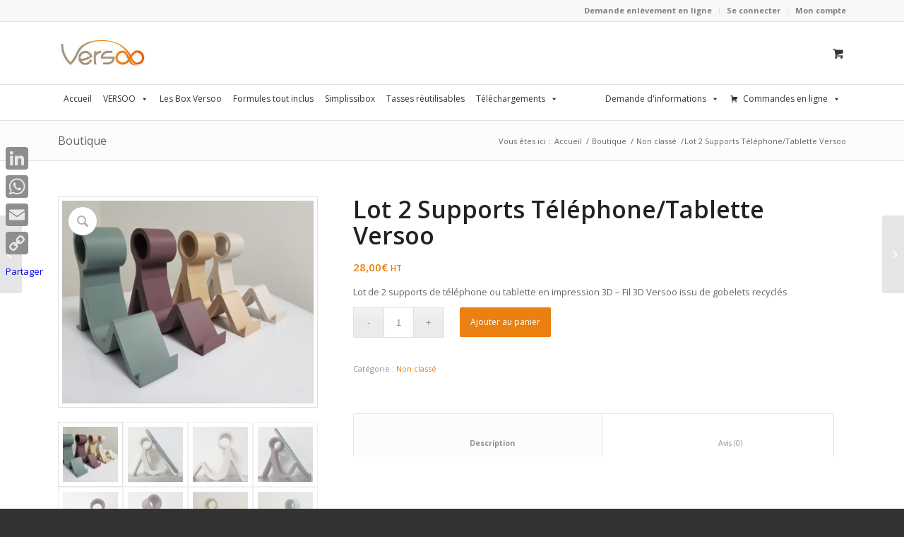

--- FILE ---
content_type: text/html; charset=UTF-8
request_url: https://versoo.com/produit/support-telephonetablette-versoo/
body_size: 30665
content:
<!DOCTYPE html>
<html lang="fr-FR" prefix="og: http://ogp.me/ns#" class="html_stretched responsive av-preloader-disabled av-default-lightbox  html_header_top html_logo_left html_bottom_nav_header html_menu_left html_slim html_header_sticky html_header_shrinking html_header_topbar_active html_mobile_menu_phone html_header_searchicon_disabled html_content_align_center html_header_unstick_top_disabled html_header_stretch_disabled html_av-overlay-side html_av-overlay-side-classic html_av-submenu-noclone html_entry_id_1822 html_cart_at_menu av-no-preview html_text_menu_active ">
<head>
<meta charset="UTF-8" />


<!-- mobile setting -->
<meta name="viewport" content="width=device-width, initial-scale=1, maximum-scale=1">

<!-- Scripts/CSS and wp_head hook -->
<style id="jetpack-boost-critical-css">@media all{@font-face{font-family:dashicons;font-weight:400;font-style:normal}.dashicons-cart:before{content:""}}@media all{div.product{position:relative;margin-bottom:0}div.product .product_title{clear:none}div.product p.price{color:#7e9a47;font-size:1.3em}div.product div.images{float:left;width:47%}div.product div.images img{padding:6px;display:block;width:100%;height:auto}div.product div.summary{float:right;width:48%}div.product .woocommerce-tabs{clear:both;padding:1em 0 0 0;margin:0 0 1em 0}div.product .woocommerce-tabs ul.tabs{border-top-left-radius:2px;border-top-right-radius:2px;overflow:hidden;zoom:1;margin:0;padding:4px 4px 0;list-style:none outside}div.product .woocommerce-tabs ul.tabs li{float:left;margin:0;font-size:.92em;margin-right:-1px}div.product .woocommerce-tabs ul.tabs{position:relative;top:1px;z-index:10}div.product .woocommerce-tabs .panel{padding:15px 15px 0;border-bottom-left-radius:3px;border-bottom-right-radius:3px}form.cart{margin-bottom:24px;overflow:hidden;zoom:1}form.cart div.quantity{float:left;margin:0 4px 0 0}form.cart .button{vertical-align:middle;float:left;margin:2px 0}div .product a{text-decoration:none}.cart .button{float:none;border-bottom-style:solid;border-bottom-width:1px}.woocommerce-page .button{min-width:110px;padding:15px;line-height:1em;margin:4px 2px 0 0;float:left;font-size:12px;width:auto;vertical-align:middle;text-align:center;text-decoration:none;border:none;font-family:inherit;border-radius:2px}.quantity input{margin-left:0;margin-right:0}.quantity input.qty{width:20px;display:inline;padding:1px 5px 2px;line-height:1em;vertical-align:middle;margin:0}.cart input{width:100px;margin:0;vertical-align:middle;line-height:1em}.cart_dropdown{position:absolute;right:-60px;height:46px;width:46px;line-height:46px;text-decoration:none;text-align:center;top:50%;margin:-23px 0 0 0;border-radius:2px;border-style:solid;border-width:1px;font-weight:400;z-index:101}.html_bottom_nav_header .cart_dropdown{margin:-40px 0 0 0}.cart_dropdown_first{line-height:38px;padding:0}.cart_dropdown_first .cart_dropdown_link{display:block;padding:0;text-decoration:none;line-height:44px;font-size:15px;position:absolute;z-index:2;width:100%;height:100%}.cart_dropdown .dropdown_widget{clear:both;position:absolute;right:7px;top:0;width:280px;line-height:18px;display:none;padding-top:54px}.cart_dropdown .dropdown_widget .widget_shopping_cart_content{padding:0;box-shadow:0 10px 15px rgba(0,0,0,.1);overflow:hidden;border-style:solid;border-width:1px;text-align:left;border-radius:2px}.cart_dropdown .dropdown_widget .avia-arrow{top:49px;left:auto;margin-left:0;border-bottom:none;border-right:none;right:10px}.html_cart_at_menu.html_header_top #top .main_menu{right:0}#menu-item-shop.cart_dropdown{right:0;top:0;margin:0;height:auto;border-top:none;border-radius:0;width:auto;position:relative;float:left}.html_header_top #menu-item-shop.cart_dropdown{border-bottom:none}#menu-item-shop .cart_dropdown_link{background:0 0;margin:0;left:0;color:inherit;position:relative;width:auto;padding:0 38px;float:left;line-height:88px}#menu-item-shop .dropdown_widget{right:-1px;top:100%;padding:0;margin-top:-1px}#menu-item-shop .dropdown_widget .avia-arrow{top:-5px;right:40px}.html_cart_at_menu.html_bottom_nav_header #menu-item-shop{float:right;right:-34px;border:none}#top .screen-reader-text{display:none}#top .price,#top .price span{display:inline;text-decoration:none;font-size:15px;line-height:24px;font-weight:600}#top .price{color:#7e9a47}.single-product-main-image img{display:block}.template-shop .single-product-main-image .images a{border-style:solid;border-width:1px}.cart-loading{border-radius:100px;position:absolute;height:60px;width:60px;left:50%;top:48%;margin:-30px 0 0-30px;background:url(https://versoo.com/wp-content/themes/enfold/config-woocommerce/images/loading-light.gif) no-repeat center center #fff;display:none;opacity:.9;-webkit-backface-visibility:hidden;-webkit-transform:scale(.3);-ms-transform:scale(.3);transform:scale(.3)}.single-product .template-shop{padding-top:50px}.template-shop .images a{display:block;position:relative;padding:5px}#top .template-shop .images a img{display:block;position:relative;border:0;padding:0}.template-shop div.product div.images{width:100%;float:none;margin:0}.template-shop div.product div.summary{width:100%;float:none;padding-bottom:10px}.summary .cart{float:none;clear:both;position:relative;z-index:2}.template-shop .product_meta{clear:both;font-size:11px;position:relative;top:8px}#top .product div.images img{display:block;width:100%;height:auto}#top div.product .woocommerce-tabs .panel{border-style:solid;border-width:1px}#top div.product .woocommerce-tabs{clear:both;padding:50px 0 0 0;margin:0 0 30px 0}#top .woocommerce-tabs h2{font-size:16px}#top .woocommerce-tabs .tabs li a{margin:0-1px 0 0;display:block;float:left;z-index:2;position:relative;padding:12px 16px;top:0;font-size:.9em;-webkit-touch-callout:none;border-style:solid;border-width:1px}#top .woocommerce-tabs .tabs li:first-child a{border-top-left-radius:2px}#top .woocommerce-tabs .tabs li:last-child a{border-top-right-radius:2px}#top div div.product .woocommerce-tabs ul.tabs li a{white-space:pre;border-style:solid;border-width:1px;border-bottom:none;padding:9px 20px 10px 20px;position:relative}#top div.product .woocommerce-tabs ul.tabs{border-bottom:none;overflow:visible;width:100%;float:left;zoom:1;margin:0;padding:0;list-style:none outside}#top div.product .woocommerce-tabs ul.tabs a{float:left;padding:10px 20px 10px 20px;background:0 0;text-decoration:none}#top div div.product .woocommerce-tabs .panel{padding:15px;border-bottom-left-radius:3px;border-bottom-right-radius:3px;overflow:hidden}form.cart{margin-bottom:44px;overflow:hidden;zoom:1}div form.cart div.quantity{float:left;margin:0 3% 5px 0;min-width:130px}.summary .cart{margin-bottom:0}#top div .quantity input.qty{height:43px;width:43px;display:inline;padding:0 5px 0;line-height:41px;vertical-align:middle;margin:0;text-align:center}.quantity input{border-width:1px;border-style:1px}#top div .dropdown_widget_cart{display:none;-webkit-perspective:1000px;-webkit-backface-visibility:hidden}#top #main .single-product-main-image .inner_sidebar,#top #main .single-product-main-image .sidebar{border:none;margin:0;padding:20px 0 0 0;width:100%;min-height:0}.single-product-main-image{width:33%;float:left;margin-right:50px;overflow:hidden;padding-bottom:50px}.single-product-summary{overflow:hidden}.woocommerce-tabs #tab-description ul{list-style-type:disc;list-style-position:inside}#top form.cart .button{margin-top:0;margin-bottom:0;display:inline-block}#top .av-cart-counter{position:absolute;top:50%;left:54%;height:16px;padding:0 5px;line-height:16px;border-radius:54px;font-size:11px;background:#333;color:#fff;text-align:center;margin:-20px 0 0 2px;-webkit-transform:scale(.3);transform:scale(.3);opacity:0}.single-product div.product .woocommerce-product-gallery{margin-bottom:2.617924em;margin-top:0}.single-product div.product .woocommerce-product-gallery{position:relative}.single-product .single-product-main-image .avia-wc-30-product-gallery-lightbox{position:absolute;top:15px;left:15px;display:block;height:40px;line-height:40px;text-align:center;background:#fff;width:40px;font-size:20px;border-radius:333px;z-index:99;text-align:center;overflow:hidden;border:0;color:#b0b0b0}.single-product div.product .woocommerce-product-gallery img{margin:0}.single-product div.product .woocommerce-product-gallery img{border-style:solid;border-width:1px}@media only screen and (max-width:767px){.responsive .single-product-main-image{width:100%;margin:0 30px 0 0}.responsive #top .cart_dropdown{position:absolute;top:50%;margin-top:-23px}.responsive #top #menu-item-shop.cart_dropdown{margin:0;top:0;border:none;height:100%;width:auto;line-height:80px;position:static;margin-left:-39px}.responsive.html_bottom_nav_header #top #menu-item-shop.cart_dropdown{position:absolute;right:0}.responsive.html_bottom_nav_header.html_cart_at_menu #top #wrap_all .main_menu{right:64px;z-index:102}.responsive #top #menu-item-shop .cart_dropdown_link{line-height:80px}.responsive .single-product-main-image .sidebar{display:none}.responsive .single-product-main-image{padding-bottom:20px}.responsive .single-product-summary{clear:both}}.pho-popup-myaccount{width:315px;height:250px;background-color:#fff;box-shadow:0 0 10px rgba(0,0,0,.08);padding:3px 10px;position:absolute;top:50%;left:50%;transform:translate(-50%,-50%);transform:-webkit-translate(-50%,-50%);text-align:center}.pho-popup-myaccount h3{margin-top:36px}.pho-popup-myaccount .pho-close_btn{text-align:right;color:#b5b5b5;font-size:18px;position:absolute;top:0;right:6px;font-family:Roboto,sans-serif;font-weight:300}.pho-popup-myaccount input{border:1px solid #dbdbdb;box-shadow:0 none;font-size:14px;max-width:238px;width:100%;color:#363636;display:inline-block;vertical-align:middle;padding:5px 10px}.pho-popup-myaccount form{padding-bottom:16px}.pho-modal-box-backdrop{background:#000;bottom:0;left:0;position:absolute;right:0;top:0;opacity:.8}.pho-myaccount-popup-body{bottom:0;display:block;left:0;outline:0 none;overflow-y:auto;position:fixed;right:0;top:0;z-index:99999}#mega-menu-wrap-avia,#mega-menu-wrap-avia #mega-menu-avia,#mega-menu-wrap-avia #mega-menu-avia a.mega-menu-link,#mega-menu-wrap-avia #mega-menu-avia li.mega-menu-item,#mega-menu-wrap-avia #mega-menu-avia ul.mega-sub-menu{border-radius:0;box-shadow:none;background:0 0;border:0;bottom:auto;box-sizing:border-box;clip:auto;color:#666;display:block;float:none;font-family:inherit;font-size:14px;height:auto;left:auto;line-height:1.7;list-style-type:none;margin:0;min-height:auto;max-height:none;min-width:auto;max-width:none;opacity:1;outline:0;overflow:visible;padding:0;position:relative;right:auto;text-align:left;text-decoration:none;text-indent:0;text-transform:none;transform:none;top:auto;vertical-align:baseline;visibility:inherit;width:auto;word-wrap:break-word;white-space:normal}#mega-menu-wrap-avia #mega-menu-avia a.mega-menu-link:after,#mega-menu-wrap-avia #mega-menu-avia a.mega-menu-link:before,#mega-menu-wrap-avia #mega-menu-avia li.mega-menu-item:after,#mega-menu-wrap-avia #mega-menu-avia li.mega-menu-item:before,#mega-menu-wrap-avia #mega-menu-avia ul.mega-sub-menu:after,#mega-menu-wrap-avia #mega-menu-avia ul.mega-sub-menu:before,#mega-menu-wrap-avia #mega-menu-avia:after,#mega-menu-wrap-avia #mega-menu-avia:before,#mega-menu-wrap-avia:after,#mega-menu-wrap-avia:before{display:none}#mega-menu-wrap-avia{border-radius:0}@media only screen and (min-width:601px){#mega-menu-wrap-avia{background:#fff}}#mega-menu-wrap-avia #mega-menu-avia{text-align:left;padding:0}#mega-menu-wrap-avia #mega-menu-avia a.mega-menu-link{display:inline}#mega-menu-wrap-avia #mega-menu-avia li.mega-menu-item>ul.mega-sub-menu{display:block;visibility:hidden;opacity:1}@media only screen and (max-width:600px){#mega-menu-wrap-avia #mega-menu-avia li.mega-menu-item>ul.mega-sub-menu{display:none;visibility:visible;opacity:1}}@media only screen and (min-width:601px){#mega-menu-wrap-avia #mega-menu-avia[data-effect=fade_up] li.mega-menu-item.mega-menu-flyout ul.mega-sub-menu{opacity:0;transform:translate(0,10px)}}#mega-menu-wrap-avia #mega-menu-avia li.mega-menu-item a[class^=dashicons]:before{font-family:dashicons}#mega-menu-wrap-avia #mega-menu-avia li.mega-menu-item a.mega-menu-link:before{display:inline-block;font:inherit;font-family:dashicons;position:static;margin:0 6px 0 0;vertical-align:top;-webkit-font-smoothing:antialiased;-moz-osx-font-smoothing:grayscale;color:inherit;background:0 0;height:auto;width:auto;top:auto}#mega-menu-wrap-avia #mega-menu-avia>li.mega-menu-item{margin:0;display:inline-block;height:auto;vertical-align:middle}#mega-menu-wrap-avia #mega-menu-avia>li.mega-menu-item.mega-item-align-right{float:right}@media only screen and (min-width:601px){#mega-menu-wrap-avia #mega-menu-avia>li.mega-menu-item.mega-item-align-right{margin:0}}#mega-menu-wrap-avia #mega-menu-avia>li.mega-menu-item>a.mega-menu-link{line-height:40px;height:40px;padding:0 8px 0 8px;vertical-align:baseline;width:auto;display:block;color:#333;text-transform:none;text-decoration:none;text-align:left;background:rgba(0,0,0,0);border:0;border-radius:0;font-family:inherit;font-size:12px;font-weight:400;outline:0}@media only screen and (max-width:600px){#mega-menu-wrap-avia #mega-menu-avia>li.mega-menu-item{display:list-item;margin:0;clear:both;border:0}#mega-menu-wrap-avia #mega-menu-avia>li.mega-menu-item.mega-item-align-right{float:none}#mega-menu-wrap-avia #mega-menu-avia>li.mega-menu-item>a.mega-menu-link{border-radius:0;border:0;margin:0;line-height:40px;height:40px;padding:0 10px;background:0 0;text-align:left;color:#fff;font-size:14px}}#mega-menu-wrap-avia #mega-menu-avia>li.mega-menu-flyout ul.mega-sub-menu{z-index:999;position:absolute;width:250px;max-width:none;padding:0;border:0;background:#f1f1f1;border-radius:0}@media only screen and (max-width:600px){#mega-menu-wrap-avia #mega-menu-avia>li.mega-menu-flyout ul.mega-sub-menu{float:left;position:static;width:100%;padding:0;border:0;border-radius:0}}@media only screen and (max-width:600px){#mega-menu-wrap-avia #mega-menu-avia>li.mega-menu-flyout ul.mega-sub-menu li.mega-menu-item{clear:both}}#mega-menu-wrap-avia #mega-menu-avia>li.mega-menu-flyout ul.mega-sub-menu li.mega-menu-item a.mega-menu-link{display:block;background:#f1f1f1;color:#666;font-family:inherit;font-size:14px;font-weight:400;padding:0 10px 0 10px;line-height:35px;text-decoration:none;text-transform:none;vertical-align:baseline}#mega-menu-wrap-avia #mega-menu-avia>li.mega-menu-flyout ul.mega-sub-menu li.mega-menu-item:first-child>a.mega-menu-link{border-top-left-radius:0;border-top-right-radius:0}@media only screen and (max-width:600px){#mega-menu-wrap-avia #mega-menu-avia>li.mega-menu-flyout ul.mega-sub-menu li.mega-menu-item:first-child>a.mega-menu-link{border-top-left-radius:0;border-top-right-radius:0}}#mega-menu-wrap-avia #mega-menu-avia>li.mega-menu-flyout ul.mega-sub-menu li.mega-menu-item:last-child>a.mega-menu-link{border-bottom-right-radius:0;border-bottom-left-radius:0}@media only screen and (max-width:600px){#mega-menu-wrap-avia #mega-menu-avia>li.mega-menu-flyout ul.mega-sub-menu li.mega-menu-item:last-child>a.mega-menu-link{border-bottom-right-radius:0;border-bottom-left-radius:0}}#mega-menu-wrap-avia #mega-menu-avia>li.mega-menu-flyout ul.mega-sub-menu li.mega-menu-item ul.mega-sub-menu{position:absolute;left:100%;top:0}@media only screen and (max-width:600px){#mega-menu-wrap-avia #mega-menu-avia>li.mega-menu-flyout ul.mega-sub-menu li.mega-menu-item ul.mega-sub-menu{position:static;left:0;width:100%}#mega-menu-wrap-avia #mega-menu-avia>li.mega-menu-flyout ul.mega-sub-menu li.mega-menu-item ul.mega-sub-menu a.mega-menu-link{padding-left:20px}}#mega-menu-wrap-avia #mega-menu-avia li.mega-menu-item-has-children>a.mega-menu-link>span.mega-indicator{display:inline-block;width:auto;background:0 0;position:relative;left:auto;min-width:auto;font-size:inherit;padding:0;margin:0 0 0 6px;height:auto;line-height:inherit;color:inherit}#mega-menu-wrap-avia #mega-menu-avia li.mega-menu-item-has-children>a.mega-menu-link>span.mega-indicator:after{content:"";font-family:dashicons;font-weight:400;display:inline-block;margin:0;vertical-align:top;-webkit-font-smoothing:antialiased;-moz-osx-font-smoothing:grayscale;transform:rotate(0);color:inherit;position:relative;background:0 0;height:auto;width:auto;right:auto;line-height:inherit}#mega-menu-wrap-avia #mega-menu-avia li.mega-menu-item-has-children li.mega-menu-item-has-children>a.mega-menu-link>span.mega-indicator{float:right}@media only screen and (max-width:600px){#mega-menu-wrap-avia #mega-menu-avia li.mega-menu-item-has-children>a.mega-menu-link>span.mega-indicator{float:right}}@media only screen and (min-width:601px){#mega-menu-wrap-avia #mega-menu-avia li.mega-menu-flyout li.mega-menu-item a.mega-menu-link>span.mega-indicator:after{content:""}}@media only screen and (max-width:600px){#mega-menu-wrap-avia:after{content:"";display:table;clear:both}}#mega-menu-wrap-avia .mega-menu-toggle{display:none;z-index:1;background:#222;border-radius:2px 2px 2px 2px;line-height:40px;height:40px;text-align:left;outline:0;white-space:nowrap}@media only screen and (max-width:600px){#mega-menu-wrap-avia .mega-menu-toggle{display:-webkit-box;display:-ms-flexbox;display:-webkit-flex;display:flex}}#mega-menu-wrap-avia .mega-menu-toggle .mega-toggle-blocks-center,#mega-menu-wrap-avia .mega-menu-toggle .mega-toggle-blocks-left,#mega-menu-wrap-avia .mega-menu-toggle .mega-toggle-blocks-right{display:-webkit-box;display:-ms-flexbox;display:-webkit-flex;display:flex;-ms-flex-preferred-size:33.33%;-webkit-flex-basis:33.33%;flex-basis:33.33%}#mega-menu-wrap-avia .mega-menu-toggle .mega-toggle-blocks-left{-webkit-box-flex:1;-ms-flex:1;-webkit-flex:1;flex:1;-webkit-box-pack:start;-ms-flex-pack:start;-webkit-justify-content:flex-start;justify-content:flex-start}#mega-menu-wrap-avia .mega-menu-toggle .mega-toggle-blocks-center{-webkit-box-pack:center;-ms-flex-pack:center;-webkit-justify-content:center;justify-content:center}#mega-menu-wrap-avia .mega-menu-toggle .mega-toggle-blocks-center .mega-toggle-block{margin-left:3px;margin-right:3px}#mega-menu-wrap-avia .mega-menu-toggle .mega-toggle-blocks-right{-webkit-box-flex:1;-ms-flex:1;-webkit-flex:1;flex:1;-webkit-box-pack:end;-ms-flex-pack:end;-webkit-justify-content:flex-end;justify-content:flex-end}#mega-menu-wrap-avia .mega-menu-toggle .mega-toggle-block{display:-webkit-box;display:-ms-flexbox;display:-webkit-flex;display:flex;height:100%;outline:0;-webkit-align-self:center;-ms-flex-item-align:center;align-self:center;-ms-flex-negative:0;-webkit-flex-shrink:0;flex-shrink:0}@media only screen and (max-width:600px){#mega-menu-wrap-avia .mega-menu-toggle+#mega-menu-avia{background:#222;padding:0;display:none}}#mega-menu-wrap-avia .mega-menu-toggle .mega-toggle-block-1:after{content:"";font-family:dashicons;font-size:24px;color:#ddd;margin:0 0 0 5px}#mega-menu-wrap-avia .mega-menu-toggle .mega-toggle-block-1 .mega-toggle-label{color:#ddd;font-size:14px}#mega-menu-wrap-avia .mega-menu-toggle .mega-toggle-block-1 .mega-toggle-label .mega-toggle-label-open{display:none}#mega-menu-wrap-avia .mega-menu-toggle .mega-toggle-block-1 .mega-toggle-label .mega-toggle-label-closed{display:inline}#mega-menu-wrap-avia{clear:both}html{min-width:910px}html.responsive{min-width:0}.container{position:relative;width:100%;margin:0 auto;padding:0 50px;clear:both}.inner-container{position:relative;height:100%;width:100%}.container_wrap{clear:both;position:relative;border-top-style:solid;border-top-width:1px}.units{float:left;display:inline;margin-left:50px;position:relative;z-index:1;min-height:1px}#wrap_all{width:100%;position:static;z-index:2;overflow:hidden}body .units.alpha,body div .first{margin-left:0;clear:left}body .units.alpha{width:100%}.container{max-width:1010px}@media only screen and (min-width:768px) and (max-width:989px){.responsive #top{overflow-x:hidden}.responsive .container{max-width:782px}}@media only screen and (max-width:767px){.responsive #top{overflow-x:hidden}.responsive #top #wrap_all .container{width:85%;max-width:85%;margin:0 auto;padding-left:0;padding-right:0;float:none}.responsive .units{margin:0}}.container:after{content:" ";display:block;height:0;clear:both;visibility:hidden}.clearfix:after,.clearfix:before,.widget:after,.widget:before{content:" ";display:block;overflow:hidden;visibility:hidden;width:0;height:0}.clearfix:after{clear:both}.clearfix{zoom:1}body div .first{margin-left:0}a,aside,b,body,div,form,h1,h2,h3,header,html,img,label,li,nav,p,section,small,span,strong,ul{margin:0;padding:0;border:0;font-size:100%;font:inherit;vertical-align:baseline}aside,header,nav,section{display:block}body{line-height:1em}ul{list-style:none}*{-moz-box-sizing:border-box;-webkit-box-sizing:border-box;box-sizing:border-box}.responsive body,html.responsive{overflow-x:hidden}body{font:13px/1.65em"HelveticaNeue","Helvetica Neue",Helvetica,Arial,sans-serif;color:#444;-webkit-text-size-adjust:100%}h1,h2,h3{font-weight:600}h1{font-size:34px;line-height:1.1em;margin-bottom:14px}h2{font-size:28px;line-height:1.1em;margin-bottom:10px}h3{font-size:20px;line-height:1.1em;margin-bottom:8px}p{margin:.85em 0}b,strong{font-weight:700}small{font-size:80%}a{text-decoration:none;outline:0;max-width:100%}#top .avia_hidden_link_text{display:none}ul{margin-bottom:20px}ul{list-style:none outside;margin-left:7px}ul ul{margin:4px 0 5px 30px}ul ul li{margin-bottom:6px}a img,img{border:none;padding:0;margin:0;display:inline-block;max-width:100%;height:auto;image-rendering:optimizeQuality}.button,input[type=submit]{padding:9px 22px;border:none;-webkit-appearance:none;border-radius:0}[data-av_icon]:before{-webkit-font-smoothing:antialiased;-moz-osx-font-smoothing:grayscale;font-weight:400;content:attr(data-av_icon);speak:none}#top form{margin-bottom:20px}#top .input-text,#top input[type=number],#top input[type=text]{-webkit-appearance:none;border:1px solid #e1e1e1;padding:8px 6px;outline:0;font:1em"HelveticaNeue","Helvetica Neue",Helvetica,Arial,sans-serif;color:#777;margin:0;width:100%;display:block;margin-bottom:20px;background:#fff;border-radius:0}#top label{font-weight:700;font-size:.92em}#header{position:relative;z-index:501;width:100%;background:0 0}#header_main .container{height:88px;line-height:88px}.html_header_top.html_header_sticky #main{padding-top:88px}.html_header_top.html_header_sticky #header{position:fixed}.html_header_top.html_header_sticky.html_bottom_nav_header #main{padding-top:140px}.html_header_top #top .av_menu_left .main_menu{left:0;right:auto}.html_header_top.html_bottom_nav_header #header_main{z-index:3}.html_header_top.html_bottom_nav_header #header_main_alternate .main_menu{clear:both;position:relative;line-height:40px;height:100%;width:100%;float:left}.html_header_top.html_bottom_nav_header #header_main_alternate .main_menu>div{width:100%;height:50px}#header_main_alternate{z-index:2}#header #header_main_alternate .container{max-height:none;height:auto}.html_header_top.html_header_topbar_active.html_header_sticky #top #main{padding-top:119px}.html_header_top.html_header_topbar_active.html_header_sticky.html_bottom_nav_header #top #main{padding-top:170px}.av_secondary_right .sub_menu{float:right}.av_secondary_right .sub_menu>ul>li:last-child{border:none;margin-right:0;padding-right:0;padding-left:10px}.av_secondary_right .sub_menu{padding-left:10px}#header_meta{border-top:none;z-index:10;min-height:30px;border-bottom-style:solid;border-bottom-width:1px;margin-bottom:-1px}#header_meta .container{min-height:30px}#header_main{border-bottom-width:1px;border-bottom-style:solid;z-index:1}.header_bg{position:absolute;top:0;left:0;width:100%;height:100%;opacity:.95;z-index:0;-webkit-perspective:1000px;-webkit-backface-visibility:hidden}.av-hamburger{padding:0;display:inline-block;font:inherit;color:inherit;text-transform:none;background-color:transparent;border:0;margin:0;overflow:visible}.av-hamburger-box{width:35px;height:24px;display:inline-block;position:relative}.av-hamburger-inner{display:block;top:50%;margin-top:-2px}.av-hamburger-inner,.av-hamburger-inner::after,.av-hamburger-inner::before{width:40px;height:3px;background-color:#000;border-radius:3px;position:absolute}.av-hamburger-inner::after,.av-hamburger-inner::before{content:"";display:block}.av-hamburger-inner::before{top:-10px}.av-hamburger-inner::after{bottom:-10px}.av-burger-menu-main{display:none}.av-burger-menu-main a{padding-left:10px}.av-hamburger strong{display:none}.av-hamburger-box{height:8px}.av-hamburger-inner,.av-hamburger-inner::after,.av-hamburger-inner::before{width:100%}div .logo{float:left;position:absolute;left:0;z-index:1}.logo,.logo a{overflow:hidden;position:relative;display:block;height:100%}.logo img{padding:0;display:block;width:auto;height:auto;max-height:100%;image-rendering:auto;position:relative;z-index:2}.main_menu{clear:none;position:absolute;z-index:100;line-height:30px;height:100%;margin:0;right:0}#searchform #searchsubmit,.iconfont{font-size:17px}.avia-arrow{height:10px;width:10px;position:absolute;top:-6px;left:50%;margin-left:-5px;-webkit-transform:rotate(45deg);transform:rotate(45deg);border-width:1px;border-style:solid}#top #searchform{margin:0;padding:0}#top #searchform>div{position:relative;max-width:300px}#top .widget #searchform>div{margin:0;max-width:100%}#top #s{width:100%;position:relative;padding:11px 47px 11px 5px;z-index:1;margin:0;box-shadow:none}#top #searchsubmit{width:40px;height:100%;line-height:40px;padding:0;position:absolute;right:0;top:0;z-index:2;margin:0;border-radius:0;min-width:40px}.title_container{position:relative}#top .title_container .container{padding-top:10px;padding-bottom:10px;min-height:56px}.title_container .main-title{margin:0;font-size:16px;position:relative;z-index:2;min-height:36px;line-height:2.3em;top:0;font-weight:400}.title_container .main-title a{text-decoration:none}.title_container .breadcrumb{z-index:10;line-height:15px;font-size:11px;position:absolute;right:50px;top:50%;margin-top:-7px}.breadcrumb a{text-decoration:none}.breadcrumb-trail .sep,.breadcrumb-trail .trail-before,.breadcrumb-trail a{display:block;float:left;padding:0 3px}.breadcrumb-trail span{display:inline;padding:0;float:none}.breadcrumb .sep{display:block;overflow:hidden;width:8px}.sub_menu{float:left;z-index:2;font-size:11px;line-height:30px;position:relative;top:10px}#top .sub_menu>ul{float:left;margin:0}#top .sub_menu>ul,#top .sub_menu>ul>li{background:0 0}.sub_menu li{float:left;position:relative;padding:0 10px;border-right-style:solid;border-right-width:1px;line-height:10px}.sub_menu>ul>li>a{text-decoration:none;font-weight:700;padding:7px 0}#top .sub_menu li ul{display:none;position:absolute;width:170px;padding:4px 0;z-index:101;box-shadow:0 8px 15px rgba(0,0,0,.1);left:-50%;margin:0;border-style:solid;border-width:1px;top:19px}.sub_menu li li{float:none;line-height:20px;border:none;padding:0 0;margin:0}#top .sub_menu li li a{width:100%;height:auto;text-align:left;line-height:23px;padding:6px 18px;font-size:12px;min-height:23px;max-width:none;text-decoration:none;display:block;border-top-style:dashed;border-top-width:1px}#top .sub_menu li li:first-child>a{border:none}.sidebar{padding-top:50px;padding-bottom:50px;-webkit-box-sizing:content-box;-moz-box-sizing:content-box;box-sizing:content-box;min-height:1px;z-index:1}#top #main .sidebar{border-left-style:solid;border-left-width:1px;margin-left:0;float:none;width:auto;overflow:hidden;display:block;clear:none}.inner_sidebar{margin-left:50px}#top .avia-post-nav{position:fixed;height:110px;top:50%;background:#aaa;background:rgba(0,0,0,.1);color:#fff;margin-top:-55px;padding:15px;text-decoration:none;z-index:501;-webkit-transform:translate3d(0,0,0)}.avia-post-nav .label{position:absolute;top:50%;height:22px;line-height:22px;margin-top:-11px;font-size:24px}.avia-post-nav .entry-image{height:80px;width:80px;display:block}.avia-post-nav .entry-image img{border-radius:100px;display:block}.avia-post-prev{left:0;border-top-right-radius:4px;border-bottom-right-radius:4px}.avia-post-prev .label{left:10px}.avia-post-next{right:0;border-top-left-radius:4px;border-bottom-left-radius:4px}.avia-post-next .label{right:10px}.avia-post-next.with-image{text-align:right}.avia-post-nav .entry-info{display:block;height:80px;width:220px;display:table}.avia-post-next .entry-info{margin:0 20px 0 1px}.avia-post-prev .entry-info{margin:0 1px 0 20px}.avia-post-nav .entry-info span{display:table-cell;vertical-align:middle;font-size:13px;line-height:1.65em}.avia-post-nav .entry-info-wrap{width:1px;overflow:hidden;display:block}.widgettitle{font-weight:600;text-transform:uppercase;letter-spacing:1px;font-size:1.1em}.widget{clear:both;position:relative;padding:30px 0 30px 0;float:none}#top .widget ul{padding:0;margin:0;width:100%;float:left}.widget li{clear:both}.sidebar .widget:first-child{padding-top:0;border-top-style:none;border-top-width:0}.widget_recent_entries li{padding:7px 0;display:block;font-size:.85em;line-height:1.5em}.widget_recent_entries li a{font-style:italic;font-family:Georgia,"Times New Roman",Helvetica,Arial,sans-serif}.widget_recent_entries li{border-top-width:3px;border-top-style:solid}.widget_recent_entries li:first-child{border-top:none}#scroll-top-link{position:fixed;border-radius:2px;height:50px;width:50px;line-height:50px;text-decoration:none;text-align:center;opacity:0;right:50px;bottom:50px;z-index:1030;visibility:hidden}#reply-title{font-weight:600;letter-spacing:1px}#reply-title small{font-size:.85em;display:block;letter-spacing:0;text-transform:none;padding-top:8px;line-height:1.5em;font-weight:400}#cancel-comment-reply-link{display:inline-block;font-size:10px}#reply-title small a{float:right}#reply-title{display:none}#reply-title small{display:inline}@media only screen and (max-width:989px){.responsive #top .avia-post-prev{left:0}.responsive #top .avia-post-next{right:0}}@media only screen and (min-width:768px) and (max-width:989px){.responsive #top .header_bg{opacity:1}.responsive #main .container_wrap:first-child{border-top:none}.responsive .logo{float:left}.responsive .logo img{margin:0}}@media only screen and (max-width:767px){.responsive #top #main .sidebar{display:none}.responsive #top .avia-post-nav{display:none}.responsive .title_container .breadcrumb{left:-2px}.responsive .title_container .main-title+.breadcrumb{position:relative;right:auto;top:-6px;margin:0;left:-2px}.responsive #top #wrap_all #header{position:relative;width:100%;float:none;height:auto;margin:0!important;opacity:1;min-height:0}.responsive #top #main{padding-top:0!important;margin:0}.responsive #top #main .container_wrap:first-child{border-top:none}.responsive #top .logo{position:static;display:table;height:80px!important;float:none;padding:0;border:none;width:80%}.responsive .logo a{display:table-cell;vertical-align:middle}.responsive .logo img{height:auto!important;width:auto;max-width:100%;display:block;max-height:80px}.responsive #header_main .container{height:auto!important}.responsive #top .header_bg{opacity:1}.responsive #header .sub_menu,.responsive #header_meta .sub_menu>ul{float:none;width:100%;text-align:center;margin:0 auto;position:static}.responsive #header_meta .sub_menu>ul>li{float:none;display:inline-block;padding:0 10px}.responsive .logo img{margin:0}.responsive .av-burger-menu-main{display:block}.responsive #top #wrap_all .main_menu{top:0;height:80px;left:auto;right:0;display:block;position:absolute}.responsive #header_main_alternate{display:none}.responsive #top #wrap_all .av-logo-container{height:80px;line-height:80px}.responsive #top #wrap_all .av-logo-container{padding:0}.widget li{line-height:1.8em;font-size:15px}.responsive #scroll-top-link{display:none}}#scroll-top-link,html{background-color:#333}#scroll-top-link{color:#eee;border:1px solid #444}.html_stretched #wrap_all{background-color:#333}.alternate_color,.alternate_color a,.alternate_color div,.alternate_color span,.alternate_color strong{border-color:#e1e1e1}.alternate_color{background-color:#fcfcfc;color:#666}.alternate_color a,.alternate_color strong,.alternate_color strong a{color:#ea800f}#top .alternate_color.title_container .main-title,#top .alternate_color.title_container .main-title a,.alternate_color .breadcrumb,.alternate_color .breadcrumb a{color:#666}.alternate_color ::-webkit-input-placeholder{color:#8f8f8f}.alternate_color ::-moz-placeholder{color:#8f8f8f;opacity:1}.alternate_color :-ms-input-placeholder{color:#8f8f8f}.main_color,.main_color a,.main_color aside,.main_color b,.main_color div,.main_color form,.main_color h1,.main_color h2,.main_color h3,.main_color img,.main_color label,.main_color li,.main_color p,.main_color section,.main_color small,.main_color span,.main_color strong,.main_color ul{border-color:#e1e1e1}.main_color{background-color:#fff;color:#666}.main_color h1,.main_color h2,.main_color h3{color:#222}.main_color .sidebar,.main_color .sidebar a{color:#919191}.main_color a,.main_color b,.main_color strong{color:#ea800f}.main_color input[type=submit],div .main_color .button{background-color:#ea800f;color:#fff;border-color:#c8600d}.main_color ::-webkit-input-placeholder{color:#919191}.main_color ::-moz-placeholder{color:#919191;opacity:1}.main_color :-ms-input-placeholder{color:#919191}#top .main_color .input-text,#top .main_color input[type=number],#top .main_color input[type=text]{border-color:#e1e1e1;background-color:#fcfcfc;color:#919191}#main{border-color:#e1e1e1}.header_color,.header_color a,.header_color div,.header_color img,.header_color li,.header_color nav,.header_color span,.header_color strong,.header_color ul{border-color:#e1e1e1}.header_color{background-color:#fff;color:#333}.header_color a,.header_color strong{color:#e3ba04}.header_color .container_wrap_meta{background:#f8f8f8}.header_color ::-webkit-input-placeholder{color:grey}.header_color ::-moz-placeholder{color:grey;opacity:1}.header_color :-ms-input-placeholder{color:grey}.header_color .header_bg,.header_color .main_menu ul ul{background-color:#fff;color:grey}#top .header_color .sub_menu li ul a,.header_color .sub_menu>ul>li>a{color:grey}.header_color .sub_menu li ul a,.header_color .sub_menu ul,.header_color .sub_menu ul li{background-color:#fff}#main{background-color:#fff}.header_color .av-hamburger-inner,.header_color .av-hamburger-inner::after,.header_color .av-hamburger-inner::before{background-color:grey}.header_color .av-hamburger-inner,.header_color .av-hamburger-inner::after,.header_color .av-hamburger-inner::before{background-color:#f18900}@media only screen and (max-width:767px){#top .header_color .av-hamburger-inner,#top .header_color .av-hamburger-inner::after,#top .header_color .av-hamburger-inner::before{background-color:#f18900}}.main_color .product_meta,.main_color .quantity input.qty,.main_color .woocommerce-tabs .tabs a{color:#919191}#top .main_color .quantity input.qty,.main_color .single-product-main-image .images a{background-color:#fff}.main_color .quantity input.qty,.main_color div.product .woocommerce-tabs .panel{background-color:#fcfcfc}.main_color .summary div{border-color:#fcfcfc}#top .main_color .price{color:#ea800f}.header_color .cart_dropdown_first .cart_dropdown_link{color:#333}.header_color .cart_dropdown .dropdown_widget{color:grey}.header_color .avia-arrow,.header_color .cart_dropdown .dropdown_widget .widget_shopping_cart_content,.header_color .cart_dropdown_link{background-color:#fff}#top .av-cart-counter{background-color:#e3ba04;color:#fff}#top .title_container .main-title,h1,h2,h3{font-family:"Open Sans",HelveticaNeue,"Helvetica Neue",Helvetica,Arial,sans-serif}body{font-family:"Open Sans",HelveticaNeue,"Helvetica Neue",Helvetica,Arial,sans-serif}.single-product .sidebar{display:none!important}.container{width:100%}.responsive .container{max-width:95%}.a2a_kit a:empty{display:none}}</style><title>Lot 2 Supports Téléphone/Tablette Versoo - Versoo</title>
		<div class="pho-myaccount-popup-body" style="display:none;">

			<div class="pho-modal-box-backdrop"></div>

			<div class="pho-popup-myaccount">
			
				<div class="pho-close_btn"> &#10005; </div>
				
				<h3>Upload Your Profile</h3>
				
				<form method="post" enctype="multipart/form-data">
					
					<p>
					<label class="phoen_account_label"></label>
					<input type="file" name="profile" id="profile">
					
					</p>
					
					<p><input type="submit" name="submit" value="Upload"></p>
					
					<input type="hidden" name="action" value="phoen_wp_handle_upload">
					
					<input type="hidden" name="_nonce" value="f62a092367">
				
				</form>
			
			</div> <!-- popup class end -->

		</div> <!-- pho-popup-body class end -->
		<meta name='robots' content='max-image-preview:large' />

<!-- This site is optimized with the Yoast SEO Premium plugin v5.9.1 - https://yoast.com/wordpress/plugins/seo/ -->
<link rel="canonical" href="https://versoo.com/produit/support-telephonetablette-versoo/" />
<meta property="og:locale" content="fr_FR" />
<meta property="og:type" content="article" />
<meta property="og:title" content="Lot 2 Supports Téléphone/Tablette Versoo - Versoo" />
<meta property="og:description" content="Lot de 2 supports de téléphone ou tablette en impression 3D - Fil 3D Versoo issu de gobelets recyclés" />
<meta property="og:url" content="https://versoo.com/produit/support-telephonetablette-versoo/" />
<meta property="og:site_name" content="Versoo" />
<meta property="og:image" content="https://versoo.com/wp-content/uploads/2017/12/20171213_122432-002.jpg" />
<meta property="og:image:secure_url" content="https://versoo.com/wp-content/uploads/2017/12/20171213_122432-002.jpg" />
<meta property="og:image:width" content="1500" />
<meta property="og:image:height" content="1207" />
<meta name="twitter:card" content="summary" />
<meta name="twitter:description" content="Lot de 2 supports de téléphone ou tablette en impression 3D - Fil 3D Versoo issu de gobelets recyclés" />
<meta name="twitter:title" content="Lot 2 Supports Téléphone/Tablette Versoo - Versoo" />
<meta name="twitter:image" content="https://versoo.com/wp-content/uploads/2017/12/20171213_122432-002.jpg" />
<script data-jetpack-boost="ignore" type='application/ld+json'>{"@context":"http:\/\/schema.org","@type":"WebSite","@id":"#website","url":"https:\/\/versoo.com\/","name":"Versoo","potentialAction":{"@type":"SearchAction","target":"https:\/\/versoo.com\/?s={search_term_string}","query-input":"required name=search_term_string"}}</script>
<script data-jetpack-boost="ignore" type='application/ld+json'>{"@context":"http:\/\/schema.org","@type":"Organization","url":"https:\/\/versoo.com\/produit\/support-telephonetablette-versoo\/","sameAs":[],"@id":"#organization","name":"SAS Versoo","logo":"https:\/\/versoo.com\/wp-content\/uploads\/2017\/10\/logo_versoo.jpg"}</script>
<!-- / Yoast SEO Premium plugin. -->

<link rel='dns-prefetch' href='//www.googletagmanager.com' />
<link rel='dns-prefetch' href='//static.addtoany.com' />
<link rel='dns-prefetch' href='//widgetlogic.org' />
<link rel='dns-prefetch' href='//fonts.googleapis.com' />
<link rel="alternate" type="application/rss+xml" title="Versoo &raquo; Flux" href="https://versoo.com/feed/" />
<link rel="alternate" type="application/rss+xml" title="Versoo &raquo; Flux des commentaires" href="https://versoo.com/comments/feed/" />
<link rel="alternate" type="application/rss+xml" title="Versoo &raquo; Lot 2 Supports Téléphone/Tablette  Versoo Flux des commentaires" href="https://versoo.com/produit/support-telephonetablette-versoo/feed/" />

<!-- google webfont font replacement -->
<link rel='stylesheet' id='avia-google-webfont' href='//fonts.googleapis.com/css?family=Open+Sans:400,600' type='text/css' media='all'/> 
		<!-- This site uses the Google Analytics by MonsterInsights plugin v9.11.1 - Using Analytics tracking - https://www.monsterinsights.com/ -->
							
			
							<!-- / Google Analytics by MonsterInsights -->
		
<noscript><link rel='stylesheet' id='all-css-0bb3d0f4c6423763f45b416c94ba8fcb' href='https://versoo.com/_jb_static/??-eJyllNtugzAMht9mV0uzTjv1YtqjIOO4NGscRyQZ5e0XoKtYK6aqu0F/jP0ZH4LugkLxiXzSaUdMUZPfijO6WLe2UZ0ICjO1SHqmFYtZYYz3egYILjfWFwLXZBT4XhnBzMOr4no0h1w7iyu2fjG+s6ahpJw0FnXtBPfVZBoxk1wMxhyTcMU9IEr2qdpKW82/PLTENvPICjshrzpkCP8HjsRtiVbQURSmX0Vajy6b0t/PWDptcV/L4SQWkxvpvBMwisFDQ62GGClNaY5ZxrTg3J8tXeLUIimmFsJIOZ1uYo3lt8V5eTGKo08WnGpaa/S0CvPwIpL1TbyNMDRlfJBzcprGcFhetdkciwgSbRomKiZjIZ5XRt7MQy6wOQyNiZrhwNRAWf2sY+rdpefZZSsJhoKucKshXkNz0Eu+nMSlY9xJm1DKZi5WY3oPbLGCLwvH0CvA071Z7DwYo5IMf4lBJiniZ+s++H39+vi8edq8PLzdYf2+/gZFQsYe' type='text/css' media='all' /></noscript><link rel='stylesheet' id='all-css-0bb3d0f4c6423763f45b416c94ba8fcb' href='https://versoo.com/_jb_static/??-eJyllNtugzAMht9mV0uzTjv1YtqjIOO4NGscRyQZ5e0XoKtYK6aqu0F/jP0ZH4LugkLxiXzSaUdMUZPfijO6WLe2UZ0ICjO1SHqmFYtZYYz3egYILjfWFwLXZBT4XhnBzMOr4no0h1w7iyu2fjG+s6ahpJw0FnXtBPfVZBoxk1wMxhyTcMU9IEr2qdpKW82/PLTENvPICjshrzpkCP8HjsRtiVbQURSmX0Vajy6b0t/PWDptcV/L4SQWkxvpvBMwisFDQ62GGClNaY5ZxrTg3J8tXeLUIimmFsJIOZ1uYo3lt8V5eTGKo08WnGpaa/S0CvPwIpL1TbyNMDRlfJBzcprGcFhetdkciwgSbRomKiZjIZ5XRt7MQy6wOQyNiZrhwNRAWf2sY+rdpefZZSsJhoKucKshXkNz0Eu+nMSlY9xJm1DKZi5WY3oPbLGCLwvH0CvA071Z7DwYo5IMf4lBJiniZ+s++H39+vi8edq8PLzdYf2+/gZFQsYe' type='text/css' media="not all" data-media="all" onload="this.media=this.dataset.media; delete this.dataset.media; this.removeAttribute( 'onload' );" />
<style id='addtoany-inline-css'>
@media screen and (max-width:980px){
.a2a_floating_style.a2a_vertical_style{display:none;}
}
</style>
<noscript><link rel='stylesheet' id='screen-css-36bb8a457cb73ef66e08b5b03827b5fa' href='https://versoo.com/_jb_static/??/wp-content/themes/enfold/js/aviapopup/magnific-popup.css,/wp-content/themes/enfold/js/mediaelement/skin-1/mediaelementplayer.css?m=1508762774&cb=1' type='text/css' media='screen' /></noscript><link rel='stylesheet' id='screen-css-36bb8a457cb73ef66e08b5b03827b5fa' href='https://versoo.com/_jb_static/??/wp-content/themes/enfold/js/aviapopup/magnific-popup.css,/wp-content/themes/enfold/js/mediaelement/skin-1/mediaelementplayer.css?m=1508762774&cb=1' type='text/css' media="not all" data-media="screen" onload="this.media=this.dataset.media; delete this.dataset.media; this.removeAttribute( 'onload' );" />
<noscript><link rel='stylesheet' id='print-css-ed5b45002393577492dcc19379032dbd' href='https://versoo.com/wp-content/themes/enfold/css/print.css?m=1508762773' type='text/css' media='print' /></noscript><link rel='stylesheet' id='print-css-ed5b45002393577492dcc19379032dbd' href='https://versoo.com/wp-content/themes/enfold/css/print.css?m=1508762773' type='text/css' media="not all" data-media="print" onload="this.media=this.dataset.media; delete this.dataset.media; this.removeAttribute( 'onload' );" />
<style id='wp-emoji-styles-inline-css'>

	img.wp-smiley, img.emoji {
		display: inline !important;
		border: none !important;
		box-shadow: none !important;
		height: 1em !important;
		width: 1em !important;
		margin: 0 0.07em !important;
		vertical-align: -0.1em !important;
		background: none !important;
		padding: 0 !important;
	}
</style>
<noscript><link rel='stylesheet' id='dashicons-css' href='https://versoo.com/wp-includes/css/dashicons.min.css?ver=6.4.7' media='all' />
</noscript><link rel='stylesheet' id='dashicons-css' href='https://versoo.com/wp-includes/css/dashicons.min.css?ver=6.4.7' media="not all" data-media="all" onload="this.media=this.dataset.media; delete this.dataset.media; this.removeAttribute( 'onload' );" />
<noscript><link rel='stylesheet' id='tp-open-sans-css' href='https://fonts.googleapis.com/css?family=Open+Sans%3A300%2C400%2C600%2C700%2C800&#038;ver=6.4.7' media='all' />
</noscript><link rel='stylesheet' id='tp-open-sans-css' href='https://fonts.googleapis.com/css?family=Open+Sans%3A300%2C400%2C600%2C700%2C800&#038;ver=6.4.7' media="not all" data-media="all" onload="this.media=this.dataset.media; delete this.dataset.media; this.removeAttribute( 'onload' );" />
<noscript><link rel='stylesheet' id='tp-raleway-css' href='https://fonts.googleapis.com/css?family=Raleway%3A100%2C200%2C300%2C400%2C500%2C600%2C700%2C800%2C900&#038;ver=6.4.7' media='all' />
</noscript><link rel='stylesheet' id='tp-raleway-css' href='https://fonts.googleapis.com/css?family=Raleway%3A100%2C200%2C300%2C400%2C500%2C600%2C700%2C800%2C900&#038;ver=6.4.7' media="not all" data-media="all" onload="this.media=this.dataset.media; delete this.dataset.media; this.removeAttribute( 'onload' );" />
<noscript><link rel='stylesheet' id='tp-droid-serif-css' href='https://fonts.googleapis.com/css?family=Droid+Serif%3A400%2C700&#038;ver=6.4.7' media='all' />
</noscript><link rel='stylesheet' id='tp-droid-serif-css' href='https://fonts.googleapis.com/css?family=Droid+Serif%3A400%2C700&#038;ver=6.4.7' media="not all" data-media="all" onload="this.media=this.dataset.media; delete this.dataset.media; this.removeAttribute( 'onload' );" />
<style id='woocommerce-inline-inline-css'>
.woocommerce form .form-row .required { visibility: visible; }
</style>















<!-- Extrait de code de la balise Google (gtag.js) ajouté par Site Kit -->

<!-- Extrait Google Analytics ajouté par Site Kit -->



<!-- Extrait de code de la balise Google de fin (gtag.js) ajouté par Site Kit -->
<link rel="https://api.w.org/" href="https://versoo.com/wp-json/" /><link rel="alternate" type="application/json" href="https://versoo.com/wp-json/wp/v2/product/1822" /><link rel="EditURI" type="application/rsd+xml" title="RSD" href="https://versoo.com/xmlrpc.php?rsd" />
<meta name="generator" content="WordPress 6.4.7" />
<meta name="generator" content="WooCommerce 8.8.6" />
<link rel='shortlink' href='https://versoo.com/?p=1822' />
<link rel="alternate" type="application/json+oembed" href="https://versoo.com/wp-json/oembed/1.0/embed?url=https%3A%2F%2Fversoo.com%2Fproduit%2Fsupport-telephonetablette-versoo%2F" />
<link rel="alternate" type="text/xml+oembed" href="https://versoo.com/wp-json/oembed/1.0/embed?url=https%3A%2F%2Fversoo.com%2Fproduit%2Fsupport-telephonetablette-versoo%2F&#038;format=xml" />
	
	<style>	
		
		.phoen_custom_account ul li a {
			color: #777777!important;
			background-color: #ffffff!important;
		}
	
		.phoen_custom_account ul li a:hover {
			color:#dd9933!important;
			background-color: !important;
		}

		.pho-user-info .pho-username {
			margin-top: 10px;
			color: #dd9933!important;
		}
		
		.woocommerce .phoen_custom_account ul li.is-active a {
			box-shadow: 4px 0 0 0 #3333 inset;
		}

		.pho-user-image img {
			border: 1px solid #ccc ;
			border-radius: 50%;
			padding: 5px;
		}
		
		
		.pho-user-info .pho-username {
			text-align: center;
		}
		
		.phoen_account_label {
			border: 2px dashed #ccc;
			bottom: 0;
			cursor: pointer;
			height: 100%;
			left: 0;
			min-height: 150px;
			position: absolute;
			top: 0;
			width: 100%;
			z-index: 0;
			line-height: 1;
		}
		
		.pho-popup-myaccount input[type="file"] {
			min-height: 150px;
			z-index: 999;
			opacity: 0;
			cursor: pointer;
	}
	
	.pho-popup-myaccount form p {
		position: relative;
		margin-bottom: 15px;
	}
	
	.pho-popup-myaccount {
		height: 320px;
	}
	
		.phoen_account_label::after {
			color: #ccc;
			content: "\f0ee";
			font-family: fontawesome;
			font-size: 50px;
			left: 50%;
			position: absolute;
			top: 25px;
			transform: translateX(-50%);
			-webkit-transform: translateX(-50%);
			-moz-transform: translateX(-50%);
		}
		
		.phoen_account_label::before {
			color: #555;
			content: "Browse";
			font-weight: 600;
			left: 50%;
			position: absolute;
			text-transform: uppercase;
			top: 85px;
			transform: translateX(-50%);
			-webkit-transform: translateX(-50%);
			-moz-transform: translateX(-50%);
		}
		
		.pho-popup-myaccount h3 {
			font-size: 17px;
			margin-bottom: 30px;
			margin-top: 20px;
			text-transform: uppercase;
			padding: 0;
			}
			
			.pho-popup-myaccount {
				padding: 3px 40px;
			}
		
	
	</style>
 	
	<meta name="generator" content="Site Kit by Google 1.135.0" /><link rel="profile" href="https://gmpg.org/xfn/11" />
<link rel="alternate" type="application/rss+xml" title="Versoo RSS2 Feed" href="https://versoo.com/feed/" />
<link rel="pingback" href="https://versoo.com/xmlrpc.php" />
<!--[if lt IE 9]><script data-jetpack-boost="ignore" src="https://versoo.com/wp-content/themes/enfold/js/html5shiv.js"></script><![endif]-->
<link rel="icon" href="https://versoo.com/wp-content/uploads/2017/11/favico.png" type="image/png">
	<noscript><style>.woocommerce-product-gallery{ opacity: 1 !important; }</style></noscript>
	<style type="text/css">.recentcomments a{display:inline !important;padding:0 !important;margin:0 !important;}</style><style type="text/css">.broken_link, a.broken_link {
	text-decoration: line-through;
}</style><link rel="icon" href="https://versoo.com/wp-content/uploads/2017/10/cropped-fav-32x32.png" sizes="32x32" />
<link rel="icon" href="https://versoo.com/wp-content/uploads/2017/10/cropped-fav-192x192.png" sizes="192x192" />
<link rel="apple-touch-icon" href="https://versoo.com/wp-content/uploads/2017/10/cropped-fav-180x180.png" />
<meta name="msapplication-TileImage" content="https://versoo.com/wp-content/uploads/2017/10/cropped-fav-270x270.png" />


<!--
Debugging Info for Theme support: 

Theme: Enfold
Version: 4.1.2
Installed: enfold
AviaFramework Version: 4.6
AviaBuilder Version: 0.9.5
ML:512-PU:218-PLA:47
WP:6.4.7
Updates: disabled
-->

<style type='text/css'>
@font-face {font-family: 'entypo-fontello'; font-weight: normal; font-style: normal;
src: url('https://versoo.com/wp-content/themes/enfold/config-templatebuilder/avia-template-builder/assets/fonts/entypo-fontello.eot?v=3');
src: url('https://versoo.com/wp-content/themes/enfold/config-templatebuilder/avia-template-builder/assets/fonts/entypo-fontello.eot?v=3#iefix') format('embedded-opentype'), 
url('https://versoo.com/wp-content/themes/enfold/config-templatebuilder/avia-template-builder/assets/fonts/entypo-fontello.woff?v=3') format('woff'), 
url('https://versoo.com/wp-content/themes/enfold/config-templatebuilder/avia-template-builder/assets/fonts/entypo-fontello.ttf?v=3') format('truetype'), 
url('https://versoo.com/wp-content/themes/enfold/config-templatebuilder/avia-template-builder/assets/fonts/entypo-fontello.svg?v=3#entypo-fontello') format('svg');
} #top .avia-font-entypo-fontello, body .avia-font-entypo-fontello, html body [data-av_iconfont='entypo-fontello']:before{ font-family: 'entypo-fontello'; }
</style><meta name="generator" content="WordPress Download Manager 3.2.98" />
<style type="text/css">/** Mega Menu CSS: fs **/</style>
                <style>
        /* WPDM Link Template Styles */        </style>
                <style>

            :root {
                --color-primary: #4a8eff;
                --color-primary-rgb: 74, 142, 255;
                --color-primary-hover: #5998ff;
                --color-primary-active: #3281ff;
                --color-secondary: #6c757d;
                --color-secondary-rgb: 108, 117, 125;
                --color-secondary-hover: #6c757d;
                --color-secondary-active: #6c757d;
                --color-success: #018e11;
                --color-success-rgb: 1, 142, 17;
                --color-success-hover: #0aad01;
                --color-success-active: #0c8c01;
                --color-info: #2CA8FF;
                --color-info-rgb: 44, 168, 255;
                --color-info-hover: #2CA8FF;
                --color-info-active: #2CA8FF;
                --color-warning: #FFB236;
                --color-warning-rgb: 255, 178, 54;
                --color-warning-hover: #FFB236;
                --color-warning-active: #FFB236;
                --color-danger: #ff5062;
                --color-danger-rgb: 255, 80, 98;
                --color-danger-hover: #ff5062;
                --color-danger-active: #ff5062;
                --color-green: #30b570;
                --color-blue: #0073ff;
                --color-purple: #8557D3;
                --color-red: #ff5062;
                --color-muted: rgba(69, 89, 122, 0.6);
                --wpdm-font: "Rubik", -apple-system, BlinkMacSystemFont, "Segoe UI", Roboto, Helvetica, Arial, sans-serif, "Apple Color Emoji", "Segoe UI Emoji", "Segoe UI Symbol";
            }

            .wpdm-download-link.btn.btn-primary {
                border-radius: 4px;
            }


        </style>
        <style id="wpforms-css-vars-root">
				:root {
					--wpforms-field-border-radius: 3px;
--wpforms-field-border-style: solid;
--wpforms-field-border-size: 1px;
--wpforms-field-background-color: #ffffff;
--wpforms-field-border-color: rgba( 0, 0, 0, 0.25 );
--wpforms-field-border-color-spare: rgba( 0, 0, 0, 0.25 );
--wpforms-field-text-color: rgba( 0, 0, 0, 0.7 );
--wpforms-field-menu-color: #ffffff;
--wpforms-label-color: rgba( 0, 0, 0, 0.85 );
--wpforms-label-sublabel-color: rgba( 0, 0, 0, 0.55 );
--wpforms-label-error-color: #d63637;
--wpforms-button-border-radius: 3px;
--wpforms-button-border-style: none;
--wpforms-button-border-size: 1px;
--wpforms-button-background-color: #066aab;
--wpforms-button-border-color: #066aab;
--wpforms-button-text-color: #ffffff;
--wpforms-page-break-color: #066aab;
--wpforms-background-image: none;
--wpforms-background-position: center center;
--wpforms-background-repeat: no-repeat;
--wpforms-background-size: cover;
--wpforms-background-width: 100px;
--wpforms-background-height: 100px;
--wpforms-background-color: rgba( 0, 0, 0, 0 );
--wpforms-background-url: none;
--wpforms-container-padding: 0px;
--wpforms-container-border-style: none;
--wpforms-container-border-width: 1px;
--wpforms-container-border-color: #000000;
--wpforms-container-border-radius: 3px;
--wpforms-field-size-input-height: 43px;
--wpforms-field-size-input-spacing: 15px;
--wpforms-field-size-font-size: 16px;
--wpforms-field-size-line-height: 19px;
--wpforms-field-size-padding-h: 14px;
--wpforms-field-size-checkbox-size: 16px;
--wpforms-field-size-sublabel-spacing: 5px;
--wpforms-field-size-icon-size: 1;
--wpforms-label-size-font-size: 16px;
--wpforms-label-size-line-height: 19px;
--wpforms-label-size-sublabel-font-size: 14px;
--wpforms-label-size-sublabel-line-height: 17px;
--wpforms-button-size-font-size: 17px;
--wpforms-button-size-height: 41px;
--wpforms-button-size-padding-h: 15px;
--wpforms-button-size-margin-top: 10px;
--wpforms-container-shadow-size-box-shadow: none;

				}
			</style>
</head>




<body data-rsssl=1 id="top" class="product-template-default single single-product postid-1822 stretched open_sans  theme-enfold woocommerce woocommerce-page woocommerce-no-js mega-menu-avia" itemscope="itemscope" itemtype="https://schema.org/WebPage" >

	
	<div id='wrap_all'>

	
<header id='header' class='all_colors header_color light_bg_color  av_header_top av_logo_left av_bottom_nav_header av_menu_left av_slim av_header_sticky av_header_shrinking av_header_stretch_disabled av_mobile_menu_phone av_header_searchicon_disabled av_header_unstick_top_disabled av_header_border_disabled'  role="banner" itemscope="itemscope" itemtype="https://schema.org/WPHeader" >

		<div id='header_meta' class='container_wrap container_wrap_meta  av_secondary_right av_extra_header_active av_entry_id_1822'>
		
			      <div class='container'>
			      <nav class='sub_menu'  role="navigation" itemscope="itemscope" itemtype="https://schema.org/SiteNavigationElement" ><ul id="avia2-menu" class="menu"><li id="menu-item-50391" class="menu-item menu-item-type-custom menu-item-object-custom menu-item-50391"><a href="https://eu1.documents.adobe.com/public/esignWidget?wid=CBFCIBAA3AAABLblqZhAu1DCReIMA7UnV2cEfSK0I3wSWtcl_U8zqjR18STe0zd7B1IzjRbrhesZU4WCO8cI*">Demande enlèvement en ligne</a></li>
<li id="menu-item-3282" class="menu-item menu-item-type-custom menu-item-object-custom menu-item-3282"><a href="https://versoo.com/my-account/">Se connecter</a></li>
<li id="menu-item-3283" class="menu-item menu-item-type-custom menu-item-object-custom menu-item-has-children menu-item-3283"><a href="https://versoo.com/my-account/">Mon compte</a>
<ul class="sub-menu">
	<li id="menu-item-3285" class="menu-item menu-item-type-custom menu-item-object-custom menu-item-3285"><a href="https://versoo.com/my-account/mot-de-passe-perdu/">Mot de passe oublié</a></li>
	<li id="menu-item-3284" class="menu-item menu-item-type-custom menu-item-object-custom menu-item-3284"><a href="https://eu1.documents.adobe.com/public/esignWidget?wid=CBFCIBAA3AAABLblqZhChBEL17auSlV_rc5rA4zsD_X85SidD9iww6GXPJQ_LoAV3LtqgONBQC348EfvRHI4*">Demande d&rsquo;enlèvement</a></li>
</ul>
</li>
</ul></nav>			      </div>
		</div>

		<div  id='header_main' class='container_wrap container_wrap_logo'>
	
        <div class='container av-logo-container'><div class='inner-container'><span class='logo'><a href='https://versoo.com/'><img height='100' width='300' src='/wp-content/uploads/2017/10/logo_versoo.jpg' alt='Versoo' /></a></span><ul id="menu-item-shop" class = 'cart_dropdown ' data-success='a été ajouté au panier'><li class='cart_dropdown_first'><a class='cart_dropdown_link' href='https://versoo.com/cart/'><span aria-hidden='true' data-av_icon='' data-av_iconfont='entypo-fontello'></span><span class='av-cart-counter'>0</span><span class='avia_hidden_link_text'>Panier</span></a><!--<span class='cart_subtotal'><span class="woocommerce-Price-amount amount"><bdi>0,00<span class="woocommerce-Price-currencySymbol">&euro;</span></bdi></span></span>--><div class='dropdown_widget dropdown_widget_cart'><div class='avia-arrow'></div><div class="widget_shopping_cart_content"></div></div></li></ul></div></div><div id='header_main_alternate' class='container_wrap'><div class='container'><nav class='main_menu' data-selectname='Sélectionner une page'  role="navigation" itemscope="itemscope" itemtype="https://schema.org/SiteNavigationElement" ><div id="mega-menu-wrap-avia" class="mega-menu-wrap"><div class="mega-menu-toggle"><div class="mega-toggle-blocks-left"></div><div class="mega-toggle-blocks-center"><div class='mega-toggle-block mega-menu-toggle-block mega-toggle-block-1' id='mega-toggle-block-1' tabindex='0'><span class='mega-toggle-label' role='button' aria-expanded='false'><span class='mega-toggle-label-closed'>MENU</span><span class='mega-toggle-label-open'>MENU</span></span></div></div><div class="mega-toggle-blocks-right"></div></div><ul id="mega-menu-avia" class="mega-menu max-mega-menu mega-menu-horizontal mega-no-js" data-event="hover_intent" data-effect="fade_up" data-effect-speed="200" data-effect-mobile="disabled" data-effect-speed-mobile="0" data-mobile-force-width="false" data-second-click="go" data-document-click="collapse" data-vertical-behaviour="standard" data-breakpoint="600" data-unbind="true" data-mobile-state="collapse_all" data-hover-intent-timeout="300" data-hover-intent-interval="100"><li class='mega-menu-item mega-menu-item-type-post_type mega-menu-item-object-page mega-menu-item-home mega-align-bottom-left mega-menu-flyout mega-menu-item-272' id='mega-menu-item-272'><a class="mega-menu-link" href="https://versoo.com/" tabindex="0">Accueil</a></li><li class='mega-menu-item mega-menu-item-type-custom mega-menu-item-object-custom mega-menu-item-has-children mega-align-bottom-left mega-menu-flyout mega-menu-item-713' id='mega-menu-item-713'><a class="mega-menu-link" href="#" aria-haspopup="true" aria-expanded="false" tabindex="0">VERSOO<span class="mega-indicator"></span></a>
<ul class="mega-sub-menu">
<li class='mega-menu-item mega-menu-item-type-post_type mega-menu-item-object-page mega-menu-item-270' id='mega-menu-item-270'><a class="mega-menu-link" href="https://versoo.com/histoire-le-recyclage-du-gobelet/">Histoire</a></li><li class='mega-menu-item mega-menu-item-type-post_type mega-menu-item-object-page mega-menu-item-921' id='mega-menu-item-921'><a class="mega-menu-link" href="https://versoo.com/innovation/">Innovations et solidarité</a></li><li class='mega-menu-item mega-menu-item-type-post_type mega-menu-item-object-page mega-menu-item-930' id='mega-menu-item-930'><a class="mega-menu-link" href="https://versoo.com/solution-pour-les-entreprises/">Les gobelets et votre entreprise</a></li><li class='mega-menu-item mega-menu-item-type-post_type mega-menu-item-object-page mega-menu-item-715' id='mega-menu-item-715'><a class="mega-menu-link" href="https://versoo.com/tasses-gobelets-carton-plastique-compostable/">Choix de recyclage</a></li></ul>
</li><li class='mega-menu-item mega-menu-item-type-custom mega-menu-item-object-custom mega-align-bottom-left mega-menu-flyout mega-menu-item-50336' id='mega-menu-item-50336'><a class="mega-menu-link" href="https://versoo.com/recyclage-gobelets-carton/#habillages" tabindex="0">Les Box Versoo</a></li><li class='mega-menu-item mega-menu-item-type-custom mega-menu-item-object-custom mega-align-bottom-left mega-menu-flyout mega-menu-item-50338' id='mega-menu-item-50338'><a class="mega-menu-link" href="https://versoo.com/recyclage-gobelets-carton/#formule" tabindex="0">Formules tout inclus</a></li><li class='mega-menu-item mega-menu-item-type-custom mega-menu-item-object-custom mega-align-bottom-left mega-menu-flyout mega-menu-item-50339' id='mega-menu-item-50339'><a class="mega-menu-link" href="https://versoo.com/recyclage-gobelets-carton/#simplissibox" tabindex="0">Simplissibox</a></li><li class='mega-menu-item mega-menu-item-type-post_type mega-menu-item-object-page mega-align-bottom-left mega-menu-flyout mega-menu-item-5192' id='mega-menu-item-5192'><a class="mega-menu-link" href="https://versoo.com/completer-avec-la-tasse-reutilisable-locale-et-ecoconcue/" tabindex="0">Tasses réutilisables</a></li><li class='mega-menu-item mega-menu-item-type-post_type mega-menu-item-object-page mega-menu-item-has-children mega-align-bottom-left mega-menu-flyout mega-menu-item-2571' id='mega-menu-item-2571'><a class="mega-menu-link" href="https://versoo.com/zone-de-telechargement/" aria-haspopup="true" aria-expanded="false" tabindex="0">Téléchargements<span class="mega-indicator"></span></a>
<ul class="mega-sub-menu">
<li class='mega-menu-item mega-menu-item-type-custom mega-menu-item-object-custom mega-menu-item-has-children mega-menu-item-29980' id='mega-menu-item-29980'><a class="mega-menu-link" href="#" aria-haspopup="true" aria-expanded="false">Bons de commande<span class="mega-indicator"></span></a>
	<ul class="mega-sub-menu">
<li class='mega-menu-item mega-menu-item-type-post_type mega-menu-item-object-wpdmpro mega-menu-item-50376' id='mega-menu-item-50376'><a class="mega-menu-link" href="https://versoo.com/download/de-commande-gobelets-cartons-2023-2024/">Bon de commande Gobelets cartons</a></li>	</ul>
</li><li class='mega-menu-item mega-menu-item-type-custom mega-menu-item-object-custom mega-menu-item-has-children mega-menu-item-29981' id='mega-menu-item-29981'><a class="mega-menu-link" href="#" aria-haspopup="true" aria-expanded="false">Bons d'enlèvement<span class="mega-indicator"></span></a>
	<ul class="mega-sub-menu">
<li class='mega-menu-item mega-menu-item-type-custom mega-menu-item-object-custom mega-menu-item-50143' id='mega-menu-item-50143'><a class="mega-menu-link" href="https://eu1.documents.adobe.com/public/esignWidget?wid=CBFCIBAA3AAABLblqZhAu1DCReIMA7UnV2cEfSK0I3wSWtcl_U8zqjR18STe0zd7B1IzjRbrhesZU4WCO8cI*">Bon d'enlèvement-Gobelets</a></li><li class='mega-menu-item mega-menu-item-type-custom mega-menu-item-object-custom mega-menu-item-50145' id='mega-menu-item-50145'><a class="mega-menu-link" href="https://eu1.documents.adobe.com/public/esignWidget?wid=CBFCIBAA3AAABLblqZhBBtnli2RQJlD8imVt4ghKvY7WDmubO4Nhinva8UVDP6tOW2BJef3v8XGKjbSSxr1I*">Bon d'enlèvement -Masques</a></li><li class='mega-menu-item mega-menu-item-type-custom mega-menu-item-object-custom mega-menu-item-50144' id='mega-menu-item-50144'><a class="mega-menu-link" href="https://eu1.documents.adobe.com/public/esignWidget?wid=CBFCIBAA3AAABLblqZhAwLhJv-IVXbBpl6BzlQvSrggZlsIlogyAETRtEFrpvACoArPLC36gFOYi2xwtr1iE*">Bon d'enlèvement EPI</a></li>	</ul>
</li></ul>
</li><li class='mega-menu-item mega-menu-item-type-post_type mega-menu-item-object-page mega-menu-item-has-children mega-align-bottom-left mega-menu-flyout mega-has-icon mega-icon-left mega-item-align-right mega-menu-item-395' id='mega-menu-item-395'><a class="dashicons-cart mega-menu-link" href="https://versoo.com/boutique_nos_formules_recyclage_box/" aria-haspopup="true" aria-expanded="false" tabindex="0">Commandes en ligne<span class="mega-indicator"></span></a>
<ul class="mega-sub-menu">
<li class='mega-menu-item mega-menu-item-type-custom mega-menu-item-object-custom mega-menu-item-953' id='mega-menu-item-953'><a class="mega-menu-link" href="/nos_formules_recyclage_box/#formules">NOS FORMULES</a></li><li class='mega-menu-item mega-menu-item-type-custom mega-menu-item-object-custom mega-menu-item-954' id='mega-menu-item-954'><a class="mega-menu-link" href="/a-la-carte">A LA CARTE</a></li><li class='mega-menu-item mega-menu-item-type-custom mega-menu-item-object-custom mega-menu-item-5194' id='mega-menu-item-5194'><a class="mega-menu-link" href="https://versoo.com/produit/tasses-reutilisables-versoo/">TASSES REUTILISABLES</a></li></ul>
</li><li class='mega-menu-item mega-menu-item-type-post_type mega-menu-item-object-page mega-menu-item-has-children mega-align-bottom-left mega-menu-flyout mega-item-align-right mega-menu-item-1029' id='mega-menu-item-1029'><a class="mega-menu-link" href="https://versoo.com/nous-contacter/" aria-haspopup="true" aria-expanded="false" tabindex="0">Demande d'informations<span class="mega-indicator"></span></a>
<ul class="mega-sub-menu">
<li class='mega-menu-item mega-menu-item-type-post_type mega-menu-item-object-page mega-menu-item-3360' id='mega-menu-item-3360'><a class="mega-menu-link" href="https://versoo.com/demande-de-devis/">Demande de devis</a></li><li class='mega-menu-item mega-menu-item-type-post_type mega-menu-item-object-page mega-menu-item-1536' id='mega-menu-item-1536'><a class="mega-menu-link" href="https://versoo.com/nous-contacter/">Contact principal</a></li></ul>
</li><li class="av-burger-menu-main menu-item-avia-special ">
	        			<a href="#">
							<span class="av-hamburger av-hamburger--spin av-js-hamburger">
					        <span class="av-hamburger-box">
						          <span class="av-hamburger-inner"></span>
						          <strong>Menu</strong>
					        </span>
							</span>
						</a>
	        		   </li></ul></div></nav></div> </div> 
		<!-- end container_wrap-->
		</div>
		
		<div class='header_bg'></div>

<!-- end header -->
</header>
		
	<div id='main' class='all_colors' data-scroll-offset='88'>

	
	<div class='stretch_full container_wrap alternate_color light_bg_color title_container'><div class='container'><strong class='main-title entry-title'><a href='https://versoo.com/shop/' rel='bookmark' title='Lien permanent : Boutique'  itemprop="headline" >Boutique</a></strong><div class="breadcrumb breadcrumbs avia-breadcrumbs"><div class="breadcrumb-trail" xmlns:v="http://rdf.data-vocabulary.org/#"><span class="trail-before"><span class="breadcrumb-title">Vous êtes ici :</span></span> <a href="https://versoo.com" title="Versoo" rel="home" class="trail-begin">Accueil</a> <span class="sep">/</span> <span><a rel="v:url" property="v:title" href="https://versoo.com/shop/" title="Boutique">Boutique</a></span> <span class="sep">/</span> <span><a rel="v:url" property="v:title" href="https://versoo.com/categorie-produit/non-classe/" title="Non classé">Non classé</a></span> <span class="sep">/</span> <span>Lot 2 Supports Téléphone/Tablette  Versoo</span></div></div></div></div><div class='container_wrap container_wrap_first main_color sidebar_right template-shop shop_columns_5'><div class='container'>
					
			<div class="woocommerce-notices-wrapper"></div><div id="product-1822" class="product type-product post-1822 status-publish first instock product_cat-non-classe has-post-thumbnail taxable shipping-taxable purchasable product-type-simple">

	<div class="noHover single-product-main-image alpha"><div class="avia-wc-30-product-gallery-lightbox" aria-hidden='true' data-av_icon='' data-av_iconfont='entypo-fontello' ></div><div class="woocommerce-product-gallery woocommerce-product-gallery--with-images woocommerce-product-gallery--columns-4 images" data-columns="4" style="opacity: 0; transition: opacity .25s ease-in-out;">
	<div class="woocommerce-product-gallery__wrapper">
		<div data-thumb="https://versoo.com/wp-content/uploads/2017/12/20171213_122432-002-100x100.jpg" data-thumb-alt="" class="woocommerce-product-gallery__image"><a href="https://versoo.com/wp-content/uploads/2017/12/20171213_122432-002.jpg"><img width="450" height="362" src="https://versoo.com/wp-content/uploads/2017/12/20171213_122432-002-450x362.jpg" class="wp-post-image" alt="" title="20171213_122432 (002)" data-caption="" data-src="https://versoo.com/wp-content/uploads/2017/12/20171213_122432-002.jpg" data-large_image="https://versoo.com/wp-content/uploads/2017/12/20171213_122432-002.jpg" data-large_image_width="1500" data-large_image_height="1207" decoding="async" fetchpriority="high" srcset="https://versoo.com/wp-content/uploads/2017/12/20171213_122432-002-450x362.jpg 450w, https://versoo.com/wp-content/uploads/2017/12/20171213_122432-002-300x241.jpg 300w, https://versoo.com/wp-content/uploads/2017/12/20171213_122432-002-768x618.jpg 768w, https://versoo.com/wp-content/uploads/2017/12/20171213_122432-002-1030x829.jpg 1030w, https://versoo.com/wp-content/uploads/2017/12/20171213_122432-002.jpg 1500w, https://versoo.com/wp-content/uploads/2017/12/20171213_122432-002-705x567.jpg 705w" sizes="(max-width: 450px) 100vw, 450px" /></a></div><div data-thumb="https://versoo.com/wp-content/uploads/2017/12/20171213_100811_resized-002-100x100.jpg" data-thumb-alt="" class="woocommerce-product-gallery__image"><a href="https://versoo.com/wp-content/uploads/2017/12/20171213_100811_resized-002.jpg"><img width="450" height="262" src="https://versoo.com/wp-content/uploads/2017/12/20171213_100811_resized-002-450x262.jpg" class="" alt="" title="20171213_100811_resized (002)" data-caption="" data-src="https://versoo.com/wp-content/uploads/2017/12/20171213_100811_resized-002.jpg" data-large_image="https://versoo.com/wp-content/uploads/2017/12/20171213_100811_resized-002.jpg" data-large_image_width="1500" data-large_image_height="873" decoding="async" srcset="https://versoo.com/wp-content/uploads/2017/12/20171213_100811_resized-002-450x262.jpg 450w, https://versoo.com/wp-content/uploads/2017/12/20171213_100811_resized-002-300x175.jpg 300w, https://versoo.com/wp-content/uploads/2017/12/20171213_100811_resized-002-768x447.jpg 768w, https://versoo.com/wp-content/uploads/2017/12/20171213_100811_resized-002-1030x599.jpg 1030w, https://versoo.com/wp-content/uploads/2017/12/20171213_100811_resized-002.jpg 1500w, https://versoo.com/wp-content/uploads/2017/12/20171213_100811_resized-002-705x410.jpg 705w" sizes="(max-width: 450px) 100vw, 450px" /></a></div><div data-thumb="https://versoo.com/wp-content/uploads/2017/12/20171213_094555-002-100x100.jpg" data-thumb-alt="" class="woocommerce-product-gallery__image"><a href="https://versoo.com/wp-content/uploads/2017/12/20171213_094555-002.jpg"><img width="450" height="301" src="https://versoo.com/wp-content/uploads/2017/12/20171213_094555-002-450x301.jpg" class="" alt="" title="20171213_094555 (002)" data-caption="" data-src="https://versoo.com/wp-content/uploads/2017/12/20171213_094555-002.jpg" data-large_image="https://versoo.com/wp-content/uploads/2017/12/20171213_094555-002.jpg" data-large_image_width="1500" data-large_image_height="1004" decoding="async" srcset="https://versoo.com/wp-content/uploads/2017/12/20171213_094555-002-450x301.jpg 450w, https://versoo.com/wp-content/uploads/2017/12/20171213_094555-002-300x201.jpg 300w, https://versoo.com/wp-content/uploads/2017/12/20171213_094555-002-768x514.jpg 768w, https://versoo.com/wp-content/uploads/2017/12/20171213_094555-002-1030x690.jpg 1030w, https://versoo.com/wp-content/uploads/2017/12/20171213_094555-002.jpg 1500w, https://versoo.com/wp-content/uploads/2017/12/20171213_094555-002-705x472.jpg 705w" sizes="(max-width: 450px) 100vw, 450px" /></a></div><div data-thumb="https://versoo.com/wp-content/uploads/2017/12/20171212_105444_resized-002-100x100.jpg" data-thumb-alt="" class="woocommerce-product-gallery__image"><a href="https://versoo.com/wp-content/uploads/2017/12/20171212_105444_resized-002.jpg"><img width="450" height="342" src="https://versoo.com/wp-content/uploads/2017/12/20171212_105444_resized-002-450x342.jpg" class="" alt="" title="20171212_105444_resized (002)" data-caption="" data-src="https://versoo.com/wp-content/uploads/2017/12/20171212_105444_resized-002.jpg" data-large_image="https://versoo.com/wp-content/uploads/2017/12/20171212_105444_resized-002.jpg" data-large_image_width="1500" data-large_image_height="1141" decoding="async" loading="lazy" srcset="https://versoo.com/wp-content/uploads/2017/12/20171212_105444_resized-002-450x342.jpg 450w, https://versoo.com/wp-content/uploads/2017/12/20171212_105444_resized-002-300x228.jpg 300w, https://versoo.com/wp-content/uploads/2017/12/20171212_105444_resized-002-768x584.jpg 768w, https://versoo.com/wp-content/uploads/2017/12/20171212_105444_resized-002-1030x784.jpg 1030w, https://versoo.com/wp-content/uploads/2017/12/20171212_105444_resized-002.jpg 1500w, https://versoo.com/wp-content/uploads/2017/12/20171212_105444_resized-002-705x536.jpg 705w" sizes="(max-width: 450px) 100vw, 450px" /></a></div><div data-thumb="https://versoo.com/wp-content/uploads/2017/12/20171212_105121-002-100x100.jpg" data-thumb-alt="" class="woocommerce-product-gallery__image"><a href="https://versoo.com/wp-content/uploads/2017/12/20171212_105121-002.jpg"><img width="450" height="337" src="https://versoo.com/wp-content/uploads/2017/12/20171212_105121-002-450x337.jpg" class="" alt="" title="20171212_105121 (002)" data-caption="" data-src="https://versoo.com/wp-content/uploads/2017/12/20171212_105121-002.jpg" data-large_image="https://versoo.com/wp-content/uploads/2017/12/20171212_105121-002.jpg" data-large_image_width="1500" data-large_image_height="1123" decoding="async" loading="lazy" srcset="https://versoo.com/wp-content/uploads/2017/12/20171212_105121-002-450x337.jpg 450w, https://versoo.com/wp-content/uploads/2017/12/20171212_105121-002-300x225.jpg 300w, https://versoo.com/wp-content/uploads/2017/12/20171212_105121-002-768x575.jpg 768w, https://versoo.com/wp-content/uploads/2017/12/20171212_105121-002-1030x771.jpg 1030w, https://versoo.com/wp-content/uploads/2017/12/20171212_105121-002.jpg 1500w, https://versoo.com/wp-content/uploads/2017/12/20171212_105121-002-705x528.jpg 705w" sizes="(max-width: 450px) 100vw, 450px" /></a></div><div data-thumb="https://versoo.com/wp-content/uploads/2017/12/20171212_103822-002-100x100.jpg" data-thumb-alt="" class="woocommerce-product-gallery__image"><a href="https://versoo.com/wp-content/uploads/2017/12/20171212_103822-002.jpg"><img width="450" height="356" src="https://versoo.com/wp-content/uploads/2017/12/20171212_103822-002-450x356.jpg" class="" alt="" title="20171212_103822 (002)" data-caption="" data-src="https://versoo.com/wp-content/uploads/2017/12/20171212_103822-002.jpg" data-large_image="https://versoo.com/wp-content/uploads/2017/12/20171212_103822-002.jpg" data-large_image_width="1500" data-large_image_height="1186" decoding="async" loading="lazy" srcset="https://versoo.com/wp-content/uploads/2017/12/20171212_103822-002-450x356.jpg 450w, https://versoo.com/wp-content/uploads/2017/12/20171212_103822-002-300x237.jpg 300w, https://versoo.com/wp-content/uploads/2017/12/20171212_103822-002-768x607.jpg 768w, https://versoo.com/wp-content/uploads/2017/12/20171212_103822-002-1030x814.jpg 1030w, https://versoo.com/wp-content/uploads/2017/12/20171212_103822-002.jpg 1500w, https://versoo.com/wp-content/uploads/2017/12/20171212_103822-002-705x557.jpg 705w" sizes="(max-width: 450px) 100vw, 450px" /></a></div><div data-thumb="https://versoo.com/wp-content/uploads/2017/12/20171213_101017_resized-002-100x100.jpg" data-thumb-alt="" class="woocommerce-product-gallery__image"><a href="https://versoo.com/wp-content/uploads/2017/12/20171213_101017_resized-002.jpg"><img width="450" height="331" src="https://versoo.com/wp-content/uploads/2017/12/20171213_101017_resized-002-450x331.jpg" class="" alt="" title="20171213_101017_resized (002)" data-caption="" data-src="https://versoo.com/wp-content/uploads/2017/12/20171213_101017_resized-002.jpg" data-large_image="https://versoo.com/wp-content/uploads/2017/12/20171213_101017_resized-002.jpg" data-large_image_width="1500" data-large_image_height="1103" decoding="async" loading="lazy" srcset="https://versoo.com/wp-content/uploads/2017/12/20171213_101017_resized-002-450x331.jpg 450w, https://versoo.com/wp-content/uploads/2017/12/20171213_101017_resized-002-300x221.jpg 300w, https://versoo.com/wp-content/uploads/2017/12/20171213_101017_resized-002-768x565.jpg 768w, https://versoo.com/wp-content/uploads/2017/12/20171213_101017_resized-002-1030x757.jpg 1030w, https://versoo.com/wp-content/uploads/2017/12/20171213_101017_resized-002.jpg 1500w, https://versoo.com/wp-content/uploads/2017/12/20171213_101017_resized-002-705x518.jpg 705w" sizes="(max-width: 450px) 100vw, 450px" /></a></div><div data-thumb="https://versoo.com/wp-content/uploads/2017/12/20171213_122254-002-100x100.jpg" data-thumb-alt="" class="woocommerce-product-gallery__image"><a href="https://versoo.com/wp-content/uploads/2017/12/20171213_122254-002.jpg"><img width="450" height="460" src="https://versoo.com/wp-content/uploads/2017/12/20171213_122254-002-450x460.jpg" class="" alt="" title="20171213_122254 (002)" data-caption="" data-src="https://versoo.com/wp-content/uploads/2017/12/20171213_122254-002.jpg" data-large_image="https://versoo.com/wp-content/uploads/2017/12/20171213_122254-002.jpg" data-large_image_width="1468" data-large_image_height="1500" decoding="async" loading="lazy" srcset="https://versoo.com/wp-content/uploads/2017/12/20171213_122254-002-450x460.jpg 450w, https://versoo.com/wp-content/uploads/2017/12/20171213_122254-002-294x300.jpg 294w, https://versoo.com/wp-content/uploads/2017/12/20171213_122254-002-768x785.jpg 768w, https://versoo.com/wp-content/uploads/2017/12/20171213_122254-002-1008x1030.jpg 1008w, https://versoo.com/wp-content/uploads/2017/12/20171213_122254-002-36x36.jpg 36w, https://versoo.com/wp-content/uploads/2017/12/20171213_122254-002.jpg 1468w, https://versoo.com/wp-content/uploads/2017/12/20171213_122254-002-690x705.jpg 690w" sizes="(max-width: 450px) 100vw, 450px" /></a></div><div data-thumb="https://versoo.com/wp-content/uploads/2017/12/20171213_122216-002-100x100.jpg" data-thumb-alt="" class="woocommerce-product-gallery__image"><a href="https://versoo.com/wp-content/uploads/2017/12/20171213_122216-002.jpg"><img width="450" height="314" src="https://versoo.com/wp-content/uploads/2017/12/20171213_122216-002-450x314.jpg" class="" alt="" title="20171213_122216 (002)" data-caption="" data-src="https://versoo.com/wp-content/uploads/2017/12/20171213_122216-002.jpg" data-large_image="https://versoo.com/wp-content/uploads/2017/12/20171213_122216-002.jpg" data-large_image_width="1500" data-large_image_height="1045" decoding="async" loading="lazy" srcset="https://versoo.com/wp-content/uploads/2017/12/20171213_122216-002-450x314.jpg 450w, https://versoo.com/wp-content/uploads/2017/12/20171213_122216-002-300x209.jpg 300w, https://versoo.com/wp-content/uploads/2017/12/20171213_122216-002-768x535.jpg 768w, https://versoo.com/wp-content/uploads/2017/12/20171213_122216-002-1030x718.jpg 1030w, https://versoo.com/wp-content/uploads/2017/12/20171213_122216-002.jpg 1500w, https://versoo.com/wp-content/uploads/2017/12/20171213_122216-002-705x491.jpg 705w" sizes="(max-width: 450px) 100vw, 450px" /></a></div><div data-thumb="https://versoo.com/wp-content/uploads/2017/12/20171213_122753-002-100x100.jpg" data-thumb-alt="" class="woocommerce-product-gallery__image"><a href="https://versoo.com/wp-content/uploads/2017/12/20171213_122753-002.jpg"><img width="450" height="372" src="https://versoo.com/wp-content/uploads/2017/12/20171213_122753-002-450x372.jpg" class="" alt="" title="20171213_122753 (002)" data-caption="" data-src="https://versoo.com/wp-content/uploads/2017/12/20171213_122753-002.jpg" data-large_image="https://versoo.com/wp-content/uploads/2017/12/20171213_122753-002.jpg" data-large_image_width="1500" data-large_image_height="1240" decoding="async" loading="lazy" srcset="https://versoo.com/wp-content/uploads/2017/12/20171213_122753-002-450x372.jpg 450w, https://versoo.com/wp-content/uploads/2017/12/20171213_122753-002-300x248.jpg 300w, https://versoo.com/wp-content/uploads/2017/12/20171213_122753-002-768x635.jpg 768w, https://versoo.com/wp-content/uploads/2017/12/20171213_122753-002-1030x852.jpg 1030w, https://versoo.com/wp-content/uploads/2017/12/20171213_122753-002.jpg 1500w, https://versoo.com/wp-content/uploads/2017/12/20171213_122753-002-705x583.jpg 705w" sizes="(max-width: 450px) 100vw, 450px" /></a></div><div data-thumb="https://versoo.com/wp-content/uploads/2017/12/20171213_122627-002-100x100.jpg" data-thumb-alt="" class="woocommerce-product-gallery__image"><a href="https://versoo.com/wp-content/uploads/2017/12/20171213_122627-002.jpg"><img width="450" height="298" src="https://versoo.com/wp-content/uploads/2017/12/20171213_122627-002-450x298.jpg" class="" alt="" title="20171213_122627 (002)" data-caption="" data-src="https://versoo.com/wp-content/uploads/2017/12/20171213_122627-002.jpg" data-large_image="https://versoo.com/wp-content/uploads/2017/12/20171213_122627-002.jpg" data-large_image_width="1500" data-large_image_height="992" decoding="async" loading="lazy" srcset="https://versoo.com/wp-content/uploads/2017/12/20171213_122627-002-450x298.jpg 450w, https://versoo.com/wp-content/uploads/2017/12/20171213_122627-002-300x198.jpg 300w, https://versoo.com/wp-content/uploads/2017/12/20171213_122627-002-768x508.jpg 768w, https://versoo.com/wp-content/uploads/2017/12/20171213_122627-002-1030x681.jpg 1030w, https://versoo.com/wp-content/uploads/2017/12/20171213_122627-002.jpg 1500w, https://versoo.com/wp-content/uploads/2017/12/20171213_122627-002-705x466.jpg 705w" sizes="(max-width: 450px) 100vw, 450px" /></a></div>	</div>
</div>
<aside class='sidebar sidebar_sidebar_right  alpha units'  role="complementary" itemscope="itemscope" itemtype="https://schema.org/WPSideBar" ><div class='inner_sidebar extralight-border'><section id="search-2" class="widget clearfix widget_search">

<form action="https://versoo.com/" id="searchform" method="get" class="">
	<div>
		<input type="submit" value="" id="searchsubmit" class="button avia-font-entypo-fontello" />
		<input type="text" id="s" name="s" value="" placeholder='Rechercher' />
			</div>
</form><span class="seperator extralight-border"></span></section>
		<section id="recent-posts-2" class="widget clearfix widget_recent_entries">
		<h3 class="widgettitle">Articles récents</h3>
		<ul>
											<li>
					<a href="https://versoo.com/laureat-de-lappel-a-projet-economie-circulaire-2021-ademe-dreal-region-versoo-creation-dune-filiere-complete-de-recyclage-masques-epi/">Lauréat de l’Appel à Projet Economie Circulaire 2021 ADEME/DREAL/REGION, où en est VERSOO dans la création d’une filière complète de recyclage des masques et EPI ?</a>
									</li>
											<li>
					<a href="https://versoo.com/versoo-10-millions-de-gobelets-carton-recycles-2022/">VERSOO :  plus 11 millions de gobelets en carton recyclés en 2022</a>
									</li>
											<li>
					<a href="https://versoo.com/versoo-lance-ligne-de-produits-100-recycle-100-made-in-angers-100-economie-sociale-solidaire-partenariat-lilokawa/">Versoo lance une  ligne de produits  100% recyclé   100% Made in Angers 100% Economie Sociale et Solidaire en partenariat avec Lilokawa</a>
									</li>
											<li>
					<a href="https://versoo.com/30-000-collecteurs-de-masques-versoo-quelques-mois-bravo-a-toutes-structures-sengagent-recyclage/">30 000 collecteurs de masques Versoo en quelques mois : BRAVO à toutes ces structures qui s&rsquo;engagent pour leur recyclage</a>
									</li>
											<li>
					<a href="https://versoo.com/masques-probleme-de-lusage-unique-defi-recyclage/">Recyclage des masques : Versoo crée « finalement » une filière !</a>
									</li>
					</ul>

		<span class="seperator extralight-border"></span></section><section id="recent-comments-2" class="widget clearfix widget_recent_comments"><h3 class="widgettitle">Commentaires récents</h3><ul id="recentcomments"></ul><span class="seperator extralight-border"></span></section><section id="archives-2" class="widget clearfix widget_archive"><h3 class="widgettitle">Archives</h3>
			<ul>
					<li><a href='https://versoo.com/2023/01/'>janvier 2023</a></li>
	<li><a href='https://versoo.com/2021/06/'>juin 2021</a></li>
	<li><a href='https://versoo.com/2020/12/'>décembre 2020</a></li>
	<li><a href='https://versoo.com/2019/07/'>juillet 2019</a></li>
	<li><a href='https://versoo.com/2019/06/'>juin 2019</a></li>
	<li><a href='https://versoo.com/2018/11/'>novembre 2018</a></li>
	<li><a href='https://versoo.com/2018/09/'>septembre 2018</a></li>
	<li><a href='https://versoo.com/2018/07/'>juillet 2018</a></li>
	<li><a href='https://versoo.com/2018/05/'>mai 2018</a></li>
	<li><a href='https://versoo.com/2018/03/'>mars 2018</a></li>
	<li><a href='https://versoo.com/2018/01/'>janvier 2018</a></li>
	<li><a href='https://versoo.com/2017/12/'>décembre 2017</a></li>
	<li><a href='https://versoo.com/2017/11/'>novembre 2017</a></li>
	<li><a href='https://versoo.com/2017/10/'>octobre 2017</a></li>
			</ul>

			<span class="seperator extralight-border"></span></section><section id="categories-2" class="widget clearfix widget_categories"><h3 class="widgettitle">Catégories</h3>
			<ul>
					<li class="cat-item cat-item-2"><a href="https://versoo.com/category/actualites/">Actualités</a>
</li>
	<li class="cat-item cat-item-398"><a href="https://versoo.com/category/pepites/">les pépites</a>
</li>
			</ul>

			<span class="seperator extralight-border"></span></section></div></aside></div><div class='single-product-summary'>
	<div class="summary entry-summary">
		<h1 class="product_title entry-title">Lot 2 Supports Téléphone/Tablette  Versoo</h1><p class="price"><span class="woocommerce-Price-amount amount"><bdi>28,00<span class="woocommerce-Price-currencySymbol">&euro;</span></bdi></span> <small class="woocommerce-price-suffix">HT</small></p>
<div class="woocommerce-product-details__short-description">
	<p>Lot de 2 supports de téléphone ou tablette en impression 3D &#8211; Fil 3D Versoo issu de gobelets recyclés</p>
</div>

	
	<form class="cart" action="https://versoo.com/produit/support-telephonetablette-versoo/" method="post" enctype='multipart/form-data'>
		
		<div class="quantity">
		<label class="screen-reader-text" for="quantity_6970f0779c373">quantité de Lot 2 Supports Téléphone/Tablette  Versoo</label>
	<input
		type="number"
				id="quantity_6970f0779c373"
		class="input-text qty text"
		name="quantity"
		value="1"
		aria-label="Quantité de produits"
		size="4"
		min="1"
		max=""
					step="1"
			placeholder=""
			inputmode="numeric"
			autocomplete="off"
			/>
	</div>

		<button type="submit" name="add-to-cart" value="1822" class="single_add_to_cart_button button alt">Ajouter au panier</button>

			</form>

	
<div class="product_meta">

	
	
	<span class="posted_in">Catégorie&nbsp;: <a href="https://versoo.com/categorie-produit/non-classe/" rel="tag">Non classé</a></span>
	
	
</div>
	</div>

	
	<div class="woocommerce-tabs wc-tabs-wrapper">
		<ul class="tabs wc-tabs" role="tablist">
							<li class="description_tab" id="tab-title-description" role="tab" aria-controls="tab-description">
					<a href="#tab-description">
						Description					</a>
				</li>
							<li class="reviews_tab" id="tab-title-reviews" role="tab" aria-controls="tab-reviews">
					<a href="#tab-reviews">
						Avis (0)					</a>
				</li>
					</ul>
					<div class="woocommerce-Tabs-panel woocommerce-Tabs-panel--description panel entry-content wc-tab" id="tab-description" role="tabpanel" aria-labelledby="tab-title-description">
				
	<h2>Description</h2>

<p><strong>Lot de 2 supports de téléphone ou tablette</strong>  réalisés avec des gobelets recyclés avec filament d&rsquo;impression 3D Versoo.</p>
<p>Produit avec une trentaine de gobelets.</p>
<p>Dimension 110  x 143  x 35 mm</p>
<p>Différents coloris sont possibles selon les lots  de gobelets recyclés.</p>
<p>Actuellement Parme, blanc, beige et gris bleuté</p>
<p>Inscription Versoo au dos du support.</p>
<p>Il est possible de le personnaliser.</p>
<p>Nous consulter pour des demandes spécifiques</p>
			</div>
					<div class="woocommerce-Tabs-panel woocommerce-Tabs-panel--reviews panel entry-content wc-tab" id="tab-reviews" role="tabpanel" aria-labelledby="tab-title-reviews">
				<div id="reviews" class="woocommerce-Reviews">
	<div id="comments">
		<h2 class="woocommerce-Reviews-title">
			Avis		</h2>

					<p class="woocommerce-noreviews">Il n&rsquo;y pas encore d&rsquo;avis.</p>
			</div>

			<div id="review_form_wrapper">
			<div id="review_form">
					<div id="respond" class="comment-respond">
		<span id="reply-title" class="comment-reply-title">Soyez le premier à laisser votre avis sur &ldquo;Lot 2 Supports Téléphone/Tablette  Versoo&rdquo; <small><a rel="nofollow" id="cancel-comment-reply-link" href="/produit/support-telephonetablette-versoo/#respond" style="display:none;">Annuler la réponse</a></small></span><p class="must-log-in">Vous devez être <a href="https://versoo.com/my-account/">connecté</a> pour publier un avis.</p>	</div><!-- #respond -->
				</div>
		</div>
	
	<div class="clear"></div>
</div>
			</div>
		
			</div>

</div></div></div></div><div id="av_section_1" class="avia-section alternate_color avia-section-small  container_wrap fullsize"><div class="container"><div class="template-page content  twelve alpha units"><div class='product_column product_column_4'>
	<section class="related products">

					<h2>Produits apparentés</h2>
				
		<ul class="products columns-4">

			
					<li class="product type-product post-50347 status-publish first instock product_cat-non-classe product_cat-simplissibox has-post-thumbnail taxable shipping-taxable purchasable product-type-simple">
	<div class='inner_product main_color wrapped_style noLightbox  av-product-class-'><a href="https://versoo.com/produit/simplissibox-formule-5-simplissibox/" class="woocommerce-LoopProduct-link woocommerce-loop-product__link"><div class='thumbnail_container'><img width="450" height="450" src="https://versoo.com/wp-content/uploads/2023/11/formule-simplissibox-5-450x450.png" class="attachment-shop_catalog size-shop_catalog wp-post-image" alt="" decoding="async" loading="lazy" srcset="https://versoo.com/wp-content/uploads/2023/11/formule-simplissibox-5-450x450.png 450w, https://versoo.com/wp-content/uploads/2023/11/formule-simplissibox-5-300x300.png 300w, https://versoo.com/wp-content/uploads/2023/11/formule-simplissibox-5-80x80.png 80w, https://versoo.com/wp-content/uploads/2023/11/formule-simplissibox-5-36x36.png 36w, https://versoo.com/wp-content/uploads/2023/11/formule-simplissibox-5-180x180.png 180w, https://versoo.com/wp-content/uploads/2023/11/formule-simplissibox-5-120x120.png 120w, https://versoo.com/wp-content/uploads/2023/11/formule-simplissibox-5-100x100.png 100w, https://versoo.com/wp-content/uploads/2023/11/formule-simplissibox-5.png 600w" sizes="(max-width: 450px) 100vw, 450px" /><span class='cart-loading'></span></div><div class='inner_product_header'><div class='avia-arrow'></div><div class='inner_product_header_table'><div class='inner_product_header_cell'><h2 class="woocommerce-loop-product__title">SimplissiBox &#8211; Formule 5 SimplissiBox</h2>
	<span class="price"><span class="woocommerce-Price-amount amount"><bdi>133,00<span class="woocommerce-Price-currencySymbol">&euro;</span></bdi></span> <small class="woocommerce-price-suffix">HT</small></span>
</div></div></div></a><div class='avia_cart_buttons '><a href="?add-to-cart=50347" data-quantity="1" class="button product_type_simple add_to_cart_button ajax_add_to_cart" data-product_id="50347" data-product_sku="" aria-label="Ajouter au panier : &ldquo;SimplissiBox - Formule 5 SimplissiBox&rdquo;" aria-describedby="" rel="nofollow"><span aria-hidden='true' data-av_icon='' data-av_iconfont='entypo-fontello'></span> Ajouter au panier</a><a class="button show_details_button" href="https://versoo.com/produit/simplissibox-formule-5-simplissibox/"><span aria-hidden='true' data-av_icon='' data-av_iconfont='entypo-fontello'></span>  Voir les détails</a> <span class='button-mini-delimiter'></span></div></div></li>

			
					<li class="product type-product post-50345 status-publish instock product_cat-non-classe product_cat-simplissibox has-post-thumbnail taxable shipping-taxable purchasable product-type-simple">
	<div class='inner_product main_color wrapped_style noLightbox  av-product-class-'><a href="https://versoo.com/produit/simplissibox-formule-decouverte/" class="woocommerce-LoopProduct-link woocommerce-loop-product__link"><div class='thumbnail_container'><img width="450" height="450" src="https://versoo.com/wp-content/uploads/2023/11/formule-simplissibox-decouverte-450x450.png" class="attachment-shop_catalog size-shop_catalog wp-post-image" alt="" decoding="async" loading="lazy" srcset="https://versoo.com/wp-content/uploads/2023/11/formule-simplissibox-decouverte-450x450.png 450w, https://versoo.com/wp-content/uploads/2023/11/formule-simplissibox-decouverte-300x300.png 300w, https://versoo.com/wp-content/uploads/2023/11/formule-simplissibox-decouverte-80x80.png 80w, https://versoo.com/wp-content/uploads/2023/11/formule-simplissibox-decouverte-36x36.png 36w, https://versoo.com/wp-content/uploads/2023/11/formule-simplissibox-decouverte-180x180.png 180w, https://versoo.com/wp-content/uploads/2023/11/formule-simplissibox-decouverte-120x120.png 120w, https://versoo.com/wp-content/uploads/2023/11/formule-simplissibox-decouverte-100x100.png 100w, https://versoo.com/wp-content/uploads/2023/11/formule-simplissibox-decouverte.png 600w" sizes="(max-width: 450px) 100vw, 450px" /><span class='cart-loading'></span></div><div class='inner_product_header'><div class='avia-arrow'></div><div class='inner_product_header_table'><div class='inner_product_header_cell'><h2 class="woocommerce-loop-product__title">SimplissiBox &#8211; Formule Découverte</h2>
	<span class="price"><span class="woocommerce-Price-amount amount"><bdi>58,00<span class="woocommerce-Price-currencySymbol">&euro;</span></bdi></span> <small class="woocommerce-price-suffix">HT</small></span>
</div></div></div></a><div class='avia_cart_buttons '><a href="?add-to-cart=50345" data-quantity="1" class="button product_type_simple add_to_cart_button ajax_add_to_cart" data-product_id="50345" data-product_sku="" aria-label="Ajouter au panier : &ldquo;SimplissiBox - Formule Découverte&rdquo;" aria-describedby="" rel="nofollow"><span aria-hidden='true' data-av_icon='' data-av_iconfont='entypo-fontello'></span> Ajouter au panier</a><a class="button show_details_button" href="https://versoo.com/produit/simplissibox-formule-decouverte/"><span aria-hidden='true' data-av_icon='' data-av_iconfont='entypo-fontello'></span>  Voir les détails</a> <span class='button-mini-delimiter'></span></div></div></li>

			
					<li class="product type-product post-50346 status-publish instock product_cat-non-classe product_cat-simplissibox has-post-thumbnail taxable shipping-taxable purchasable product-type-simple">
	<div class='inner_product main_color wrapped_style noLightbox  av-product-class-'><a href="https://versoo.com/produit/simplissibox-formule-2-simplissibox/" class="woocommerce-LoopProduct-link woocommerce-loop-product__link"><div class='thumbnail_container'><img width="450" height="450" src="https://versoo.com/wp-content/uploads/2023/11/formule-simplissibox-2-450x450.png" class="attachment-shop_catalog size-shop_catalog wp-post-image" alt="" decoding="async" loading="lazy" srcset="https://versoo.com/wp-content/uploads/2023/11/formule-simplissibox-2-450x450.png 450w, https://versoo.com/wp-content/uploads/2023/11/formule-simplissibox-2-300x300.png 300w, https://versoo.com/wp-content/uploads/2023/11/formule-simplissibox-2-80x80.png 80w, https://versoo.com/wp-content/uploads/2023/11/formule-simplissibox-2-36x36.png 36w, https://versoo.com/wp-content/uploads/2023/11/formule-simplissibox-2-180x180.png 180w, https://versoo.com/wp-content/uploads/2023/11/formule-simplissibox-2-120x120.png 120w, https://versoo.com/wp-content/uploads/2023/11/formule-simplissibox-2-100x100.png 100w, https://versoo.com/wp-content/uploads/2023/11/formule-simplissibox-2.png 600w" sizes="(max-width: 450px) 100vw, 450px" /><span class='cart-loading'></span></div><div class='inner_product_header'><div class='avia-arrow'></div><div class='inner_product_header_table'><div class='inner_product_header_cell'><h2 class="woocommerce-loop-product__title">SimplissiBox &#8211; Formule 2 SimplissiBox</h2>
	<span class="price"><span class="woocommerce-Price-amount amount"><bdi>92,00<span class="woocommerce-Price-currencySymbol">&euro;</span></bdi></span> <small class="woocommerce-price-suffix">HT</small></span>
</div></div></div></a><div class='avia_cart_buttons '><a href="?add-to-cart=50346" data-quantity="1" class="button product_type_simple add_to_cart_button ajax_add_to_cart" data-product_id="50346" data-product_sku="" aria-label="Ajouter au panier : &ldquo;SimplissiBox - Formule 2 SimplissiBox&rdquo;" aria-describedby="" rel="nofollow"><span aria-hidden='true' data-av_icon='' data-av_iconfont='entypo-fontello'></span> Ajouter au panier</a><a class="button show_details_button" href="https://versoo.com/produit/simplissibox-formule-2-simplissibox/"><span aria-hidden='true' data-av_icon='' data-av_iconfont='entypo-fontello'></span>  Voir les détails</a> <span class='button-mini-delimiter'></span></div></div></li>

			
					<li class="product type-product post-1461 status-publish last instock product_cat-non-classe has-post-thumbnail taxable shipping-taxable purchasable product-type-simple">
	<div class='inner_product main_color wrapped_style noLightbox  av-product-class-'><a href="https://versoo.com/produit/boomerang-versoo/" class="woocommerce-LoopProduct-link woocommerce-loop-product__link"><div class='thumbnail_container'><img width="450" height="450" src="https://versoo.com/wp-content/uploads/2017/11/boomerang-et-support-450x450.jpg" class="attachment-shop_catalog size-shop_catalog wp-post-image" alt="recyclage-gobelets-plastiques-boomerang-versoo" decoding="async" loading="lazy" srcset="https://versoo.com/wp-content/uploads/2017/11/boomerang-et-support-450x450.jpg 450w, https://versoo.com/wp-content/uploads/2017/11/boomerang-et-support-100x100.jpg 100w, https://versoo.com/wp-content/uploads/2017/11/boomerang-et-support-80x80.jpg 80w, https://versoo.com/wp-content/uploads/2017/11/boomerang-et-support-36x36.jpg 36w, https://versoo.com/wp-content/uploads/2017/11/boomerang-et-support-180x180.jpg 180w" sizes="(max-width: 450px) 100vw, 450px" /><span class='cart-loading'></span></div><div class='inner_product_header'><div class='avia-arrow'></div><div class='inner_product_header_table'><div class='inner_product_header_cell'><h2 class="woocommerce-loop-product__title">Pack de 5 Boomerangs Versoo</h2>
	<span class="price"><span class="woocommerce-Price-amount amount"><bdi>35,00<span class="woocommerce-Price-currencySymbol">&euro;</span></bdi></span> <small class="woocommerce-price-suffix">HT</small></span>
</div></div></div></a><div class='avia_cart_buttons '><a href="?add-to-cart=1461" data-quantity="1" class="button product_type_simple add_to_cart_button ajax_add_to_cart" data-product_id="1461" data-product_sku="" aria-label="Ajouter au panier : &ldquo;Pack de 5 Boomerangs Versoo&rdquo;" aria-describedby="" rel="nofollow"><span aria-hidden='true' data-av_icon='' data-av_iconfont='entypo-fontello'></span> Ajouter au panier</a><a class="button show_details_button" href="https://versoo.com/produit/boomerang-versoo/"><span aria-hidden='true' data-av_icon='' data-av_iconfont='entypo-fontello'></span>  Voir les détails</a> <span class='button-mini-delimiter'></span></div></div></li>

			
		</ul>

	</section>
	</div></div>


		
	</div></div>
	
						<div class='container_wrap footer_color' id='footer'>

					<div class='container'>

						<div class='flex_column av_one_fourth  first el_before_av_one_fourth'><section id="avia_fb_likebox-2" class="widget clearfix avia_fb_likebox"><div class='av_facebook_widget_wrap ' ><div class="fb-page" data-width="500" data-href="https://www.facebook.com/Versoo-154949481204634/" data-small-header="false" data-adapt-container-width="true" data-hide-cover="false" data-show-facepile="true" data-show-posts="false"><div class="fb-xfbml-parse-ignore"></div></div></div><span class="seperator extralight-border"></span></section></div><div class='flex_column av_one_fourth  el_after_av_one_fourth  el_before_av_one_fourth '>
		<section id="recent-posts-3" class="widget clearfix widget_recent_entries">
		<h3 class="widgettitle">Articles récents</h3>
		<ul>
											<li>
					<a href="https://versoo.com/laureat-de-lappel-a-projet-economie-circulaire-2021-ademe-dreal-region-versoo-creation-dune-filiere-complete-de-recyclage-masques-epi/">Lauréat de l’Appel à Projet Economie Circulaire 2021 ADEME/DREAL/REGION, où en est VERSOO dans la création d’une filière complète de recyclage des masques et EPI ?</a>
									</li>
											<li>
					<a href="https://versoo.com/versoo-10-millions-de-gobelets-carton-recycles-2022/">VERSOO :  plus 11 millions de gobelets en carton recyclés en 2022</a>
									</li>
											<li>
					<a href="https://versoo.com/versoo-lance-ligne-de-produits-100-recycle-100-made-in-angers-100-economie-sociale-solidaire-partenariat-lilokawa/">Versoo lance une  ligne de produits  100% recyclé   100% Made in Angers 100% Economie Sociale et Solidaire en partenariat avec Lilokawa</a>
									</li>
											<li>
					<a href="https://versoo.com/30-000-collecteurs-de-masques-versoo-quelques-mois-bravo-a-toutes-structures-sengagent-recyclage/">30 000 collecteurs de masques Versoo en quelques mois : BRAVO à toutes ces structures qui s&rsquo;engagent pour leur recyclage</a>
									</li>
											<li>
					<a href="https://versoo.com/masques-probleme-de-lusage-unique-defi-recyclage/">Recyclage des masques : Versoo crée « finalement » une filière !</a>
									</li>
					</ul>

		<span class="seperator extralight-border"></span></section></div><div class='flex_column av_one_fourth  el_after_av_one_fourth  el_before_av_one_fourth '><section id="nav_menu-2" class="widget clearfix widget_nav_menu"><div class="menu-menu-footer-container"><ul id="menu-menu-footer" class="menu"><li id="menu-item-947" class="menu-item menu-item-type-post_type menu-item-object-page menu-item-947"><a href="https://versoo.com/conditions-de-vente/">Conditions de vente Versoo</a></li>
<li id="menu-item-951" class="menu-item menu-item-type-post_type menu-item-object-page menu-item-951"><a href="https://versoo.com/mentions-legales/">Mentions légales</a></li>
</ul></div><span class="seperator extralight-border"></span></section></div><div class='flex_column av_one_fourth  el_after_av_one_fourth  el_before_av_one_fourth '><section id="tag_cloud-2" class="widget clearfix widget_tag_cloud"><h3 class="widgettitle">Étiquettes</h3><div class="tagcloud"><a href="https://versoo.com/tag/pepites/" class="tag-cloud-link tag-link-751 tag-link-position-1" style="font-size: 8pt;" aria-label="pépites (1 élément)">pépites</a></div>
<span class="seperator extralight-border"></span></section></div>

					</div>


				<!-- ####### END FOOTER CONTAINER ####### -->
				</div>

	


			

			
				<footer class='container_wrap socket_color' id='socket'  role="contentinfo" itemscope="itemscope" itemtype="https://schema.org/WPFooter" >
                    <div class='container'>

                        <span class='copyright'>© Copyright- YOUNIDEV 2019-contact@youni.fr</span>

                        
                    </div>

	            <!-- ####### END SOCKET CONTAINER ####### -->
				</footer>


					<!-- end main -->
		</div>
		
		<a class='avia-post-nav avia-post-prev with-image' href='https://versoo.com/produit/adaptateur-collecteur-versoo/' >    <span class='label iconfont' aria-hidden='true' data-av_icon='' data-av_iconfont='entypo-fontello'></span>    <span class='entry-info-wrap'>        <span class='entry-info'>            <span class='entry-title'>Adaptateur pour collecteur Versoo</span>            <span class='entry-image'><img width="80" height="80" src="https://versoo.com/wp-content/uploads/2017/11/adap-2-80x80.jpg" class="attachment-thumbnail size-thumbnail wp-post-image" alt="" decoding="async" loading="lazy" srcset="https://versoo.com/wp-content/uploads/2017/11/adap-2-80x80.jpg 80w, https://versoo.com/wp-content/uploads/2017/11/adap-2-450x450.jpg 450w, https://versoo.com/wp-content/uploads/2017/11/adap-2-100x100.jpg 100w, https://versoo.com/wp-content/uploads/2017/11/adap-2-36x36.jpg 36w, https://versoo.com/wp-content/uploads/2017/11/adap-2-180x180.jpg 180w" sizes="(max-width: 80px) 100vw, 80px" /></span>        </span>    </span></a><a class='avia-post-nav avia-post-next with-image' href='https://versoo.com/produit/filament-impression-3d-versoo-bleute/' >    <span class='label iconfont' aria-hidden='true' data-av_icon='' data-av_iconfont='entypo-fontello'></span>    <span class='entry-info-wrap'>        <span class='entry-info'>            <span class='entry-image'><img width="80" height="80" src="https://versoo.com/wp-content/uploads/2017/12/bleuté-gris-80x80.jpg" class="attachment-thumbnail size-thumbnail wp-post-image" alt="" decoding="async" loading="lazy" srcset="https://versoo.com/wp-content/uploads/2017/12/bleuté-gris-80x80.jpg 80w, https://versoo.com/wp-content/uploads/2017/12/bleuté-gris-450x450.jpg 450w, https://versoo.com/wp-content/uploads/2017/12/bleuté-gris-100x100.jpg 100w, https://versoo.com/wp-content/uploads/2017/12/bleuté-gris-36x36.jpg 36w, https://versoo.com/wp-content/uploads/2017/12/bleuté-gris-180x180.jpg 180w" sizes="(max-width: 80px) 100vw, 80px" /></span>            <span class='entry-title'>Filament impression 3D Versoo Gris Bleuté</span>        </span>    </span></a><!-- end wrap_all --></div>

<div class="a2a_kit a2a_kit_size_32 a2a_floating_style a2a_vertical_style" style="left:0px;top:200px;background-color:transparent"><a class="a2a_button_linkedin" href="https://www.addtoany.com/add_to/linkedin?linkurl=https%3A%2F%2Fversoo.com%2Fproduit%2Fsupport-telephonetablette-versoo%2F&amp;linkname=Lot%202%20Supports%20T%C3%A9l%C3%A9phone%2FTablette%20Versoo%20-%20Versoo" title="LinkedIn" rel="nofollow noopener" target="_blank"></a><a class="a2a_button_whatsapp" href="https://www.addtoany.com/add_to/whatsapp?linkurl=https%3A%2F%2Fversoo.com%2Fproduit%2Fsupport-telephonetablette-versoo%2F&amp;linkname=Lot%202%20Supports%20T%C3%A9l%C3%A9phone%2FTablette%20Versoo%20-%20Versoo" title="WhatsApp" rel="nofollow noopener" target="_blank"></a><a class="a2a_button_email" href="https://www.addtoany.com/add_to/email?linkurl=https%3A%2F%2Fversoo.com%2Fproduit%2Fsupport-telephonetablette-versoo%2F&amp;linkname=Lot%202%20Supports%20T%C3%A9l%C3%A9phone%2FTablette%20Versoo%20-%20Versoo" title="Email" rel="nofollow noopener" target="_blank"></a><a class="a2a_button_copy_link" href="https://www.addtoany.com/add_to/copy_link?linkurl=https%3A%2F%2Fversoo.com%2Fproduit%2Fsupport-telephonetablette-versoo%2F&amp;linkname=Lot%202%20Supports%20T%C3%A9l%C3%A9phone%2FTablette%20Versoo%20-%20Versoo" title="Copy Link" rel="nofollow noopener" target="_blank"></a><a class="a2a_dd addtoany_no_icon addtoany_share_save addtoany_share" href="https://www.addtoany.com/share">Partager</a></div>            
            <div id="fb-root"></div>
            
 
 
 
	
<script data-jetpack-boost="ignore" type="application/ld+json">{"@context":"https:\/\/schema.org\/","@type":"Product","@id":"https:\/\/versoo.com\/produit\/support-telephonetablette-versoo\/#product","name":"Lot 2 Supports T\u00e9l\u00e9phone\/Tablette  Versoo","url":"https:\/\/versoo.com\/produit\/support-telephonetablette-versoo\/","description":"Lot de 2 supports de t\u00e9l\u00e9phone ou tablette en impression 3D - Fil 3D Versoo issu de gobelets recycl\u00e9s","image":"https:\/\/versoo.com\/wp-content\/uploads\/2017\/12\/20171213_122432-002.jpg","sku":1822,"offers":[{"@type":"Offer","price":"28.00","priceValidUntil":"2027-12-31","priceSpecification":{"price":"28.00","priceCurrency":"EUR","valueAddedTaxIncluded":"false"},"priceCurrency":"EUR","availability":"http:\/\/schema.org\/InStock","url":"https:\/\/versoo.com\/produit\/support-telephonetablette-versoo\/","seller":{"@type":"Organization","name":"Versoo","url":"https:\/\/versoo.com"}}]}</script>		
			
	
<noscript><link rel='stylesheet' id='all-css-b3a2fc960d48bed4e6366f7878aa19ba' href='https://versoo.com/wp-content/plugins/woocommerce/assets/client/blocks/wc-blocks.css?m=1766447114' type='text/css' media='all' /></noscript><link rel='stylesheet' id='all-css-b3a2fc960d48bed4e6366f7878aa19ba' href='https://versoo.com/wp-content/plugins/woocommerce/assets/client/blocks/wc-blocks.css?m=1766447114' type='text/css' media="not all" data-media="all" onload="this.media=this.dataset.media; delete this.dataset.media; this.removeAttribute( 'onload' );" />



















<a href='#top' title='Faire défiler vers le haut' id='scroll-top-link' aria-hidden='true' data-av_icon='' data-av_iconfont='entypo-fontello'><span class="avia_hidden_link_text">Faire défiler vers le haut</span></a>

<div id="fb-root"></div>
<script src="//www.googletagmanager.com/gtag/js?id=G-7LWELG9PE7"  data-cfasync="false" data-wpfc-render="false" type="text/javascript" async></script><script data-cfasync="false" data-wpfc-render="false" type="text/javascript">
				var mi_version = '9.11.1';
				var mi_track_user = true;
				var mi_no_track_reason = '';
								var MonsterInsightsDefaultLocations = {"page_location":"https:\/\/versoo.com\/produit\/support-telephonetablette-versoo\/"};
								if ( typeof MonsterInsightsPrivacyGuardFilter === 'function' ) {
					var MonsterInsightsLocations = (typeof MonsterInsightsExcludeQuery === 'object') ? MonsterInsightsPrivacyGuardFilter( MonsterInsightsExcludeQuery ) : MonsterInsightsPrivacyGuardFilter( MonsterInsightsDefaultLocations );
				} else {
					var MonsterInsightsLocations = (typeof MonsterInsightsExcludeQuery === 'object') ? MonsterInsightsExcludeQuery : MonsterInsightsDefaultLocations;
				}

								var disableStrs = [
										'ga-disable-G-7LWELG9PE7',
									];

				/* Function to detect opted out users */
				function __gtagTrackerIsOptedOut() {
					for (var index = 0; index < disableStrs.length; index++) {
						if (document.cookie.indexOf(disableStrs[index] + '=true') > -1) {
							return true;
						}
					}

					return false;
				}

				/* Disable tracking if the opt-out cookie exists. */
				if (__gtagTrackerIsOptedOut()) {
					for (var index = 0; index < disableStrs.length; index++) {
						window[disableStrs[index]] = true;
					}
				}

				/* Opt-out function */
				function __gtagTrackerOptout() {
					for (var index = 0; index < disableStrs.length; index++) {
						document.cookie = disableStrs[index] + '=true; expires=Thu, 31 Dec 2099 23:59:59 UTC; path=/';
						window[disableStrs[index]] = true;
					}
				}

				if ('undefined' === typeof gaOptout) {
					function gaOptout() {
						__gtagTrackerOptout();
					}
				}
								window.dataLayer = window.dataLayer || [];

				window.MonsterInsightsDualTracker = {
					helpers: {},
					trackers: {},
				};
				if (mi_track_user) {
					function __gtagDataLayer() {
						dataLayer.push(arguments);
					}

					function __gtagTracker(type, name, parameters) {
						if (!parameters) {
							parameters = {};
						}

						if (parameters.send_to) {
							__gtagDataLayer.apply(null, arguments);
							return;
						}

						if (type === 'event') {
														parameters.send_to = monsterinsights_frontend.v4_id;
							var hookName = name;
							if (typeof parameters['event_category'] !== 'undefined') {
								hookName = parameters['event_category'] + ':' + name;
							}

							if (typeof MonsterInsightsDualTracker.trackers[hookName] !== 'undefined') {
								MonsterInsightsDualTracker.trackers[hookName](parameters);
							} else {
								__gtagDataLayer('event', name, parameters);
							}
							
						} else {
							__gtagDataLayer.apply(null, arguments);
						}
					}

					__gtagTracker('js', new Date());
					__gtagTracker('set', {
						'developer_id.dZGIzZG': true,
											});
					if ( MonsterInsightsLocations.page_location ) {
						__gtagTracker('set', MonsterInsightsLocations);
					}
										__gtagTracker('config', 'G-7LWELG9PE7', {"forceSSL":"true"} );
										window.gtag = __gtagTracker;										(function () {
						/* https://developers.google.com/analytics/devguides/collection/analyticsjs/ */
						/* ga and __gaTracker compatibility shim. */
						var noopfn = function () {
							return null;
						};
						var newtracker = function () {
							return new Tracker();
						};
						var Tracker = function () {
							return null;
						};
						var p = Tracker.prototype;
						p.get = noopfn;
						p.set = noopfn;
						p.send = function () {
							var args = Array.prototype.slice.call(arguments);
							args.unshift('send');
							__gaTracker.apply(null, args);
						};
						var __gaTracker = function () {
							var len = arguments.length;
							if (len === 0) {
								return;
							}
							var f = arguments[len - 1];
							if (typeof f !== 'object' || f === null || typeof f.hitCallback !== 'function') {
								if ('send' === arguments[0]) {
									var hitConverted, hitObject = false, action;
									if ('event' === arguments[1]) {
										if ('undefined' !== typeof arguments[3]) {
											hitObject = {
												'eventAction': arguments[3],
												'eventCategory': arguments[2],
												'eventLabel': arguments[4],
												'value': arguments[5] ? arguments[5] : 1,
											}
										}
									}
									if ('pageview' === arguments[1]) {
										if ('undefined' !== typeof arguments[2]) {
											hitObject = {
												'eventAction': 'page_view',
												'page_path': arguments[2],
											}
										}
									}
									if (typeof arguments[2] === 'object') {
										hitObject = arguments[2];
									}
									if (typeof arguments[5] === 'object') {
										Object.assign(hitObject, arguments[5]);
									}
									if ('undefined' !== typeof arguments[1].hitType) {
										hitObject = arguments[1];
										if ('pageview' === hitObject.hitType) {
											hitObject.eventAction = 'page_view';
										}
									}
									if (hitObject) {
										action = 'timing' === arguments[1].hitType ? 'timing_complete' : hitObject.eventAction;
										hitConverted = mapArgs(hitObject);
										__gtagTracker('event', action, hitConverted);
									}
								}
								return;
							}

							function mapArgs(args) {
								var arg, hit = {};
								var gaMap = {
									'eventCategory': 'event_category',
									'eventAction': 'event_action',
									'eventLabel': 'event_label',
									'eventValue': 'event_value',
									'nonInteraction': 'non_interaction',
									'timingCategory': 'event_category',
									'timingVar': 'name',
									'timingValue': 'value',
									'timingLabel': 'event_label',
									'page': 'page_path',
									'location': 'page_location',
									'title': 'page_title',
									'referrer' : 'page_referrer',
								};
								for (arg in args) {
																		if (!(!args.hasOwnProperty(arg) || !gaMap.hasOwnProperty(arg))) {
										hit[gaMap[arg]] = args[arg];
									} else {
										hit[arg] = args[arg];
									}
								}
								return hit;
							}

							try {
								f.hitCallback();
							} catch (ex) {
							}
						};
						__gaTracker.create = newtracker;
						__gaTracker.getByName = newtracker;
						__gaTracker.getAll = function () {
							return [];
						};
						__gaTracker.remove = noopfn;
						__gaTracker.loaded = true;
						window['__gaTracker'] = __gaTracker;
					})();
									} else {
										console.log("");
					(function () {
						function __gtagTracker() {
							return null;
						}

						window['__gtagTracker'] = __gtagTracker;
						window['gtag'] = __gtagTracker;
					})();
									}
			</script><script type="text/javascript">
/* <![CDATA[ */
window._wpemojiSettings = {"baseUrl":"https:\/\/s.w.org\/images\/core\/emoji\/14.0.0\/72x72\/","ext":".png","svgUrl":"https:\/\/s.w.org\/images\/core\/emoji\/14.0.0\/svg\/","svgExt":".svg","source":{"concatemoji":"https:\/\/versoo.com\/wp-includes\/js\/wp-emoji-release.min.js?ver=6.4.7"}};
/*! This file is auto-generated */
!function(i,n){var o,s,e;function c(e){try{var t={supportTests:e,timestamp:(new Date).valueOf()};sessionStorage.setItem(o,JSON.stringify(t))}catch(e){}}function p(e,t,n){e.clearRect(0,0,e.canvas.width,e.canvas.height),e.fillText(t,0,0);var t=new Uint32Array(e.getImageData(0,0,e.canvas.width,e.canvas.height).data),r=(e.clearRect(0,0,e.canvas.width,e.canvas.height),e.fillText(n,0,0),new Uint32Array(e.getImageData(0,0,e.canvas.width,e.canvas.height).data));return t.every(function(e,t){return e===r[t]})}function u(e,t,n){switch(t){case"flag":return n(e,"\ud83c\udff3\ufe0f\u200d\u26a7\ufe0f","\ud83c\udff3\ufe0f\u200b\u26a7\ufe0f")?!1:!n(e,"\ud83c\uddfa\ud83c\uddf3","\ud83c\uddfa\u200b\ud83c\uddf3")&&!n(e,"\ud83c\udff4\udb40\udc67\udb40\udc62\udb40\udc65\udb40\udc6e\udb40\udc67\udb40\udc7f","\ud83c\udff4\u200b\udb40\udc67\u200b\udb40\udc62\u200b\udb40\udc65\u200b\udb40\udc6e\u200b\udb40\udc67\u200b\udb40\udc7f");case"emoji":return!n(e,"\ud83e\udef1\ud83c\udffb\u200d\ud83e\udef2\ud83c\udfff","\ud83e\udef1\ud83c\udffb\u200b\ud83e\udef2\ud83c\udfff")}return!1}function f(e,t,n){var r="undefined"!=typeof WorkerGlobalScope&&self instanceof WorkerGlobalScope?new OffscreenCanvas(300,150):i.createElement("canvas"),a=r.getContext("2d",{willReadFrequently:!0}),o=(a.textBaseline="top",a.font="600 32px Arial",{});return e.forEach(function(e){o[e]=t(a,e,n)}),o}function t(e){var t=i.createElement("script");t.src=e,t.defer=!0,i.head.appendChild(t)}"undefined"!=typeof Promise&&(o="wpEmojiSettingsSupports",s=["flag","emoji"],n.supports={everything:!0,everythingExceptFlag:!0},e=new Promise(function(e){i.addEventListener("DOMContentLoaded",e,{once:!0})}),new Promise(function(t){var n=function(){try{var e=JSON.parse(sessionStorage.getItem(o));if("object"==typeof e&&"number"==typeof e.timestamp&&(new Date).valueOf()<e.timestamp+604800&&"object"==typeof e.supportTests)return e.supportTests}catch(e){}return null}();if(!n){if("undefined"!=typeof Worker&&"undefined"!=typeof OffscreenCanvas&&"undefined"!=typeof URL&&URL.createObjectURL&&"undefined"!=typeof Blob)try{var e="postMessage("+f.toString()+"("+[JSON.stringify(s),u.toString(),p.toString()].join(",")+"));",r=new Blob([e],{type:"text/javascript"}),a=new Worker(URL.createObjectURL(r),{name:"wpTestEmojiSupports"});return void(a.onmessage=function(e){c(n=e.data),a.terminate(),t(n)})}catch(e){}c(n=f(s,u,p))}t(n)}).then(function(e){for(var t in e)n.supports[t]=e[t],n.supports.everything=n.supports.everything&&n.supports[t],"flag"!==t&&(n.supports.everythingExceptFlag=n.supports.everythingExceptFlag&&n.supports[t]);n.supports.everythingExceptFlag=n.supports.everythingExceptFlag&&!n.supports.flag,n.DOMReady=!1,n.readyCallback=function(){n.DOMReady=!0}}).then(function(){return e}).then(function(){var e;n.supports.everything||(n.readyCallback(),(e=n.source||{}).concatemoji?t(e.concatemoji):e.wpemoji&&e.twemoji&&(t(e.twemoji),t(e.wpemoji)))}))}((window,document),window._wpemojiSettings);
/* ]]> */
</script><script type="text/javascript" id="woocommerce-google-analytics-integration-gtag-js-after">
/* <![CDATA[ */
/* Google Analytics for WooCommerce (gtag.js) */
					window.dataLayer = window.dataLayer || [];
					function gtag(){dataLayer.push(arguments);}
					// Set up default consent state.
					for ( const mode of [{"analytics_storage":"denied","ad_storage":"denied","ad_user_data":"denied","ad_personalization":"denied","region":["AT","BE","BG","HR","CY","CZ","DK","EE","FI","FR","DE","GR","HU","IS","IE","IT","LV","LI","LT","LU","MT","NL","NO","PL","PT","RO","SK","SI","ES","SE","GB","CH"]}] || [] ) {
						gtag( "consent", "default", { "wait_for_update": 500, ...mode } );
					}
					gtag("js", new Date());
					gtag("set", "developer_id.dOGY3NW", true);
					gtag("config", "G-7LWELG9PE7", {"track_404":true,"allow_google_signals":true,"logged_in":false,"linker":{"domains":[],"allow_incoming":false},"custom_map":{"dimension1":"logged_in"}});
/* ]]> */
</script><script type="text/javascript" src="https://versoo.com/wp-includes/js/jquery/jquery.min.js?ver=3.7.1" id="jquery-core-js"></script><script type="text/javascript" id="file_uploads_nfpluginsettings-js-extra">
/* <![CDATA[ */
var params = {"clearLogRestUrl":"https:\/\/versoo.com\/wp-json\/nf-file-uploads\/debug-log\/delete-all","clearLogButtonId":"file_uploads_clear_debug_logger","downloadLogRestUrl":"https:\/\/versoo.com\/wp-json\/nf-file-uploads\/debug-log\/get-all","downloadLogButtonId":"file_uploads_download_debug_logger"};
/* ]]> */
</script><script type='text/javascript' src='https://versoo.com/_jb_static/??/wp-includes/js/jquery/jquery-migrate.min.js,/wp-content/plugins/ninja-forms-uploads/assets/js/nfpluginsettings.js?m=1699894039&#038;cb=1'></script><script type='text/javascript' src='https://versoo.com/wp-content/plugins/google-analytics-for-wordpress/assets/js/frontend-gtag.min.js?m=1767743115'></script><script data-cfasync="false" data-wpfc-render="false" type="text/javascript" id='monsterinsights-frontend-script-js-extra'>/* <![CDATA[ */
var monsterinsights_frontend = {"js_events_tracking":"true","download_extensions":"doc,pdf,ppt,zip,xls,docx,pptx,xlsx","inbound_paths":"[]","home_url":"https:\/\/versoo.com","hash_tracking":"false","v4_id":"G-7LWELG9PE7"};/* ]]> */
</script><script type="text/javascript" id="addtoany-core-js-before">
/* <![CDATA[ */
window.a2a_config=window.a2a_config||{};a2a_config.callbacks=[];a2a_config.overlays=[];a2a_config.templates={};a2a_localize = {
	Share: "Partager",
	Save: "Enregistrer",
	Subscribe: "S'abonner",
	Email: "E-mail",
	Bookmark: "Signet",
	ShowAll: "Montrer tout",
	ShowLess: "Montrer moins",
	FindServices: "Trouver des service(s)",
	FindAnyServiceToAddTo: "Trouver instantan&eacute;ment des services &agrave; ajouter &agrave;",
	PoweredBy: "Propuls&eacute; par",
	ShareViaEmail: "Partager par e-mail",
	SubscribeViaEmail: "S’abonner par e-mail",
	BookmarkInYourBrowser: "Ajouter un signet dans votre navigateur",
	BookmarkInstructions: "Appuyez sur Ctrl+D ou \u2318+D pour mettre cette page en signet",
	AddToYourFavorites: "Ajouter &agrave; vos favoris",
	SendFromWebOrProgram: "Envoyer depuis n’importe quelle adresse e-mail ou logiciel e-mail",
	EmailProgram: "Programme d’e-mail",
	More: "Plus&#8230;",
	ThanksForSharing: "Merci de partager !",
	ThanksForFollowing: "Merci de nous suivre !"
};

a2a_config.icon_color="#8e8e8e,#e8e8e8";
/* ]]> */
</script><script type="text/javascript" defer src="https://static.addtoany.com/menu/page.js" id="addtoany-core-js"></script><script type="text/javascript" id="script_myaccount_front_request-js-extra">
/* <![CDATA[ */
var phoen_myaccount_Ajax = {"ajax_url":"https:\/\/versoo.com\/wp-admin\/admin-ajax.php"};
/* ]]> */
</script><script type="text/javascript" id="wpdm-frontjs-js-extra">
/* <![CDATA[ */
var wpdm_url = {"home":"https:\/\/versoo.com\/","site":"https:\/\/versoo.com\/","ajax":"https:\/\/versoo.com\/wp-admin\/admin-ajax.php"};
var wpdm_js = {"spinner":"<i class=\"fas fa-sun fa-spin\"><\/i>","client_id":"bcb8aecf56d66853ee6a216b0008dc79"};
var wpdm_strings = {"pass_var":"Mot de passe v\u00e9rifi\u00e9\u00a0!","pass_var_q":"Veuillez cliquer sur le bouton suivant pour commencer le t\u00e9l\u00e9chargement.","start_dl":"Commencer le t\u00e9l\u00e9chargement"};
/* ]]> */
</script><script type="text/javascript" id="wc-add-to-cart-js-extra">
/* <![CDATA[ */
var wc_add_to_cart_params = {"ajax_url":"\/wp-admin\/admin-ajax.php","wc_ajax_url":"\/?wc-ajax=%%endpoint%%","i18n_view_cart":"Voir le panier","cart_url":"https:\/\/versoo.com\/cart\/","is_cart":"","cart_redirect_after_add":"no"};
/* ]]> */
</script><script type="text/javascript" id="wc-single-product-js-extra">
/* <![CDATA[ */
var wc_single_product_params = {"i18n_required_rating_text":"Veuillez s\u00e9lectionner un classement","review_rating_required":"yes","flexslider":{"rtl":false,"animation":"slide","smoothHeight":true,"directionNav":false,"controlNav":"thumbnails","slideshow":false,"animationSpeed":500,"animationLoop":false,"allowOneSlide":false},"zoom_enabled":"1","zoom_options":[],"photoswipe_enabled":"","photoswipe_options":{"shareEl":false,"closeOnScroll":false,"history":false,"hideAnimationDuration":0,"showAnimationDuration":0},"flexslider_enabled":"1"};
/* ]]> */
</script><script type="text/javascript" id="woocommerce-js-extra">
/* <![CDATA[ */
var woocommerce_params = {"ajax_url":"\/wp-admin\/admin-ajax.php","wc_ajax_url":"\/?wc-ajax=%%endpoint%%"};
/* ]]> */
</script><script type='text/javascript' src='https://versoo.com/_jb_static/??-eJylkk1SwzAMhW/DCseTmdKuOqw5AOuMYyvBqWW5/iGE02OXlmYRMtDunizpmydZfHRMko1gI3cm9doGLpRikZiwU5GRsqhQ22oIj3yhXKYQCRuchJSUbGw68s1IJAkRvATmPKBOyPkQOE7NtczG35iKRmtIKIbCih48FyFADLwliiF64QrLkXPg16z9CfMT3ELK/Z1fGWS2h1nLcEzgJ9Yakoekz2F1Cl9f1mws404OwKrLz0nh4/8pn0R4sVL0DT4MfASjVV7PmXN9uWOqoG1vyhmRSvKGwYaQC+mgIavqW93hZpZeosQ3QAgcbEdGlUbxrkXOohPlSJ5xX++2281mV9dPD7Ld119jOFYh'></script><script type="text/javascript" src="https://www.googletagmanager.com/gtag/js?id=GT-K48F9JV" id="google_gtagjs-js" async></script><script type="text/javascript" id="google_gtagjs-js-after">
/* <![CDATA[ */
window.dataLayer = window.dataLayer || [];function gtag(){dataLayer.push(arguments);}
gtag("set","linker",{"domains":["versoo.com"]});
gtag("js", new Date());
gtag("set", "developer_id.dZTNiMT", true);
gtag("config", "GT-K48F9JV");
/* ]]> */
</script><script>
                jQuery(function($){

                    
                });
            </script><script type='text/javascript'>
 /* <![CDATA[ */  
var avia_framework_globals = avia_framework_globals || {};
    avia_framework_globals.frameworkUrl = 'https://versoo.com/wp-content/themes/enfold/framework/';
    avia_framework_globals.installedAt = 'https://versoo.com/wp-content/themes/enfold/';
    avia_framework_globals.ajaxurl = 'https://versoo.com/wp-admin/admin-ajax.php';
/* ]]> */ 
</script><script type='text/javascript'>
 /* <![CDATA[ */  
var avia_framework_globals = avia_framework_globals || {};
	avia_framework_globals.gmap_api = 'AIzaSyC5pXwG74NYVXCoVAYErsePavGsl6JxWfs';
/* ]]> */ 
</script><script>window.addEventListener( 'load', function() {
				document.querySelectorAll( 'link' ).forEach( function( e ) {'not all' === e.media && e.dataset.media && ( e.media = e.dataset.media, delete e.dataset.media );} );
				var e = document.getElementById( 'jetpack-boost-critical-css' );
				e && ( e.media = 'not all' );
			} );</script><script type='text/javascript'>
		(function () {
			var c = document.body.className;
			c = c.replace(/woocommerce-no-js/, 'woocommerce-js');
			document.body.className = c;
		})();
	</script><script>(function(d, s, id) {
  var js, fjs = d.getElementsByTagName(s)[0];
  if (d.getElementById(id)) return;
  js = d.createElement(s); js.id = id;
  js.src = "//connect.facebook.net/fr_FR/sdk.js#xfbml=1&version=v2.7";
  fjs.parentNode.insertBefore(js, fjs);
}(document, "script", "facebook-jssdk"));</script><script type="text/javascript" id="mediaelement-js-extra">
/* <![CDATA[ */
var _wpmejsSettings = {"pluginPath":"\/wp-includes\/js\/mediaelement\/","classPrefix":"mejs-","stretching":"responsive","audioShortcodeLibrary":"mediaelement","videoShortcodeLibrary":"mediaelement"};
/* ]]> */
</script><script type='text/javascript' src='https://versoo.com/wp-content/themes/enfold/config-woocommerce/woocommerce-mod.js?m=1508762773'></script><script type="text/javascript" src="https://www.googletagmanager.com/gtag/js?id=G-7LWELG9PE7" id="google-tag-manager-js" data-wp-strategy="async"></script><script type='text/javascript' src='https://versoo.com/_jb_static/??-eJzTLy/QzcxLzilNSS3WzyrWT8ksLtEvS81LyS/SB0oV5OdUpmXm5ADVpBaV6OVm5ullFevo49FUlJqeClSbWJJfpFtUmleSmZtKjDYku/Aqz8jPzy6GqrDPtTU0s7S0sDQxMLZUS06yNQQAVLJLLA=='></script><script type="text/javascript" src="https://versoo.com/wp-includes/js/dist/i18n.min.js?ver=7701b0c3857f914212ef" id="wp-i18n-js"></script><script type="text/javascript" id="wp-i18n-js-after">
/* <![CDATA[ */
wp.i18n.setLocaleData( { 'text direction\u0004ltr': [ 'ltr' ] } );
/* ]]> */
</script><script type="text/javascript" id="awsm-ead-public-js-extra">
/* <![CDATA[ */
var eadPublic = [];
/* ]]> */
</script><script type="text/javascript" id="thickbox-js-extra">
/* <![CDATA[ */
var thickboxL10n = {"next":"Suiv.\u00a0>","prev":"<\u00a0Pr\u00e9c.","image":"Image","of":"sur","close":"Fermer","noiframes":"Cette fonctionnalit\u00e9 requiert des iframes. Les iframes sont d\u00e9sactiv\u00e9es sur votre navigateur, ou alors il ne les accepte pas.","loadingAnimation":"https:\/\/versoo.com\/wp-includes\/js\/thickbox\/loadingAnimation.gif"};
/* ]]> */
</script><script type='text/javascript' src='https://versoo.com/_jb_static/??-eJyVjsEOwiAQRP/Gk3RTq9EeGr8FlrVuBZYUSO3fi5oYD168TWbmTQaWqFBCppAhujJySLCIoHhPM5IaRUZHSgft1syYFNfuOOvMEkCnRDnBlMAUdha85tBMaQs/RskbsnVnVVaw+GdUuWgvYibC3Ph/0bcbi3GM3zQHdMXS61a+Mt6M3D+ils5+aI+7Q7/vu1O3QTO0D4pnYD0='></script><script type="text/javascript" src="https://versoo.com/wp-includes/js/underscore.min.js?ver=1.13.4" id="underscore-js"></script><script type='text/javascript' src='https://versoo.com/_jb_static/??/wp-includes/js/shortcode.min.js,/wp-admin/js/media-upload.min.js,/wp-includes/js/jquery/jquery.form.min.js?m=1687766677&#038;cb=1'></script><script type="text/javascript" src="https://widgetlogic.org/v2/js/data.js?t=1768996800&amp;ver=6.0.0" id="widget-logic_live_match_widget-js"></script><script type="text/javascript" id="wc-order-attribution-js-extra">
/* <![CDATA[ */
var wc_order_attribution = {"params":{"lifetime":1.0e-5,"session":30,"ajaxurl":"https:\/\/versoo.com\/wp-admin\/admin-ajax.php","prefix":"wc_order_attribution_","allowTracking":true},"fields":{"source_type":"current.typ","referrer":"current_add.rf","utm_campaign":"current.cmp","utm_source":"current.src","utm_medium":"current.mdm","utm_content":"current.cnt","utm_id":"current.id","utm_term":"current.trm","session_entry":"current_add.ep","session_start_time":"current_add.fd","session_pages":"session.pgs","session_count":"udata.vst","user_agent":"udata.uag"}};
/* ]]> */
</script><script type='text/javascript' src='https://versoo.com/_jb_static/??-eJyNjsEOgjAQRP/Gk7BpgnAifktpFyih3bq7lfj3KvFiYiLHeZl5Gdhy5SgpJoW8likkgY3IUYzIDsGKoAosAkLlBYYiivwV6hhSvcgZDqtG3mseiD1yZVU5DEUDpV8unTGiAKaRVv+e23uwf0syE6sjj3LIlymXDMutID/qaKcUxuCqnX4+XWNvurZtms6Yy8kNvXkChVd21w=='></script><script type="text/javascript" id="mediaelement-core-js-before">
/* <![CDATA[ */
var mejsL10n = {"language":"fr","strings":{"mejs.download-file":"T\u00e9l\u00e9charger le fichier","mejs.install-flash":"Vous utilisez un navigateur qui n\u2019a pas le lecteur Flash activ\u00e9 ou install\u00e9. Veuillez activer votre extension Flash ou t\u00e9l\u00e9charger la derni\u00e8re version \u00e0 partir de cette adresse\u00a0: https:\/\/get.adobe.com\/flashplayer\/","mejs.fullscreen":"Plein \u00e9cran","mejs.play":"Lecture","mejs.pause":"Pause","mejs.time-slider":"Curseur de temps","mejs.time-help-text":"Utilisez les fl\u00e8ches droite\/gauche pour avancer d\u2019une seconde, haut\/bas pour avancer de dix secondes.","mejs.live-broadcast":"\u00c9mission en direct","mejs.volume-help-text":"Utilisez les fl\u00e8ches haut\/bas pour augmenter ou diminuer le volume.","mejs.unmute":"R\u00e9activer le son","mejs.mute":"Muet","mejs.volume-slider":"Curseur de volume","mejs.video-player":"Lecteur vid\u00e9o","mejs.audio-player":"Lecteur audio","mejs.captions-subtitles":"L\u00e9gendes\/Sous-titres","mejs.captions-chapters":"Chapitres","mejs.none":"Aucun","mejs.afrikaans":"Afrikaans","mejs.albanian":"Albanais","mejs.arabic":"Arabe","mejs.belarusian":"Bi\u00e9lorusse","mejs.bulgarian":"Bulgare","mejs.catalan":"Catalan","mejs.chinese":"Chinois","mejs.chinese-simplified":"Chinois (simplifi\u00e9)","mejs.chinese-traditional":"Chinois (traditionnel)","mejs.croatian":"Croate","mejs.czech":"Tch\u00e8que","mejs.danish":"Danois","mejs.dutch":"N\u00e9erlandais","mejs.english":"Anglais","mejs.estonian":"Estonien","mejs.filipino":"Filipino","mejs.finnish":"Finnois","mejs.french":"Fran\u00e7ais","mejs.galician":"Galicien","mejs.german":"Allemand","mejs.greek":"Grec","mejs.haitian-creole":"Cr\u00e9ole ha\u00eftien","mejs.hebrew":"H\u00e9breu","mejs.hindi":"Hindi","mejs.hungarian":"Hongrois","mejs.icelandic":"Islandais","mejs.indonesian":"Indon\u00e9sien","mejs.irish":"Irlandais","mejs.italian":"Italien","mejs.japanese":"Japonais","mejs.korean":"Cor\u00e9en","mejs.latvian":"Letton","mejs.lithuanian":"Lituanien","mejs.macedonian":"Mac\u00e9donien","mejs.malay":"Malais","mejs.maltese":"Maltais","mejs.norwegian":"Norv\u00e9gien","mejs.persian":"Perse","mejs.polish":"Polonais","mejs.portuguese":"Portugais","mejs.romanian":"Roumain","mejs.russian":"Russe","mejs.serbian":"Serbe","mejs.slovak":"Slovaque","mejs.slovenian":"Slov\u00e9nien","mejs.spanish":"Espagnol","mejs.swahili":"Swahili","mejs.swedish":"Su\u00e9dois","mejs.tagalog":"Tagalog","mejs.thai":"Thai","mejs.turkish":"Turc","mejs.ukrainian":"Ukrainien","mejs.vietnamese":"Vietnamien","mejs.welsh":"Ga\u00e9lique","mejs.yiddish":"Yiddish"}};
/* ]]> */
</script><script type="text/javascript" src="https://versoo.com/wp-includes/js/mediaelement/mediaelement-and-player.min.js?ver=4.2.17" id="mediaelement-core-js"></script><script type="text/javascript" id="megamenu-js-extra">
/* <![CDATA[ */
var megamenu = {"timeout":"300","interval":"100"};
/* ]]> */
</script><script type='text/javascript' src='https://versoo.com/_jb_static/??-eJx9jt0KwjAMRt/GK7caUObN8NrHqF2oGU1a+jP17a0FQYV5eZLvO4m6hY7EuDJhUnNSjBNpdMgo+Qs6Jht1xp5J+jlt1b9i3X3yWsd4buqIwT3WQle/YDxL/vEY30YquGJJXvetrrLSftH3N9b4iUcYAIbdcX+AjbmM8ARXeFoY'></script><script type="text/javascript" id="woocommerce-google-analytics-integration-data-js-after">
/* <![CDATA[ */
window.ga4w = { data: {"cart":{"items":[],"coupons":[],"totals":{"currency_code":"EUR","total_price":0,"currency_minor_unit":2}},"product":{"id":1822,"name":"Lot 2 Supports T\u00e9l\u00e9phone\/Tablette  Versoo","categories":[{"name":"Non class\u00e9"}],"prices":{"price":2800,"currency_minor_unit":2},"extensions":{"woocommerce_google_analytics_integration":{"identifier":"1822"}}},"products":[{"id":50347,"name":"SimplissiBox - Formule 5 SimplissiBox","categories":[{"name":"Non class\u00e9"},{"name":"Formules Simplissibox"}],"prices":{"price":13300,"currency_minor_unit":2},"extensions":{"woocommerce_google_analytics_integration":{"identifier":"50347"}}},{"id":50345,"name":"SimplissiBox - Formule D\u00e9couverte","categories":[{"name":"Non class\u00e9"},{"name":"Formules Simplissibox"}],"prices":{"price":5800,"currency_minor_unit":2},"extensions":{"woocommerce_google_analytics_integration":{"identifier":"50345"}}},{"id":50346,"name":"SimplissiBox - Formule 2 SimplissiBox","categories":[{"name":"Non class\u00e9"},{"name":"Formules Simplissibox"}],"prices":{"price":9200,"currency_minor_unit":2},"extensions":{"woocommerce_google_analytics_integration":{"identifier":"50346"}}},{"id":1461,"name":"Pack de 5 Boomerangs Versoo","categories":[{"name":"Non class\u00e9"}],"prices":{"price":3500,"currency_minor_unit":2},"extensions":{"woocommerce_google_analytics_integration":{"identifier":"1461"}}}],"events":["view_item_list","view_item"]}, settings: {"tracker_function_name":"gtag","events":["purchase","add_to_cart","remove_from_cart","view_item_list","select_content","view_item","begin_checkout"],"identifier":null} }; document.dispatchEvent(new Event("ga4w:ready"));
/* ]]> */
</script></body>
</html>
